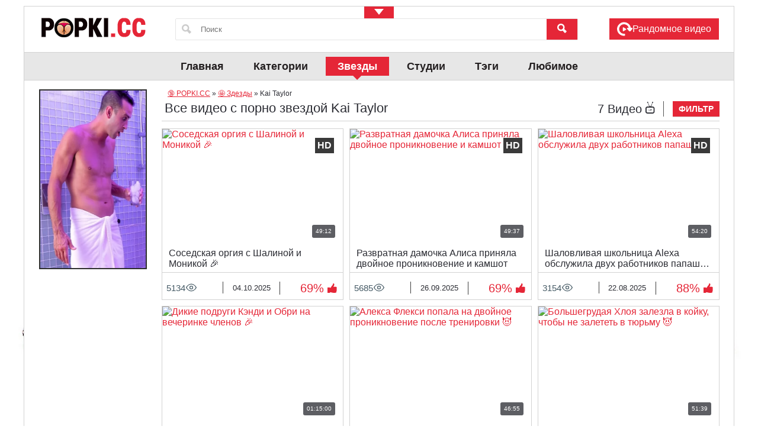

--- FILE ---
content_type: text/html; charset=utf-8
request_url: https://popki.cc/model/kai-taylor
body_size: 24303
content:
<!DOCTYPE html>
<html lang="ru">
<head>
	<meta charset="UTF-8"/>
	<meta name="mobile-web-app-capable" content="yes"/>
	<meta name="viewport" content="initial-scale=1,user-scalable=no,maximum-scale=1"/>
	
	<style type="text/css">
		*{-webkit-box-sizing:border-box;-moz-box-sizing:border-box;box-sizing:border-box}:after,:before{-webkit-box-sizing:border-box;-moz-box-sizing:border-box;box-sizing:border-box}html{font-family:sans-serif;font-display:swap;-ms-text-size-adjust:100%;-webkit-text-size-adjust:100%}body{margin:0}#page img{-moz-border-radius:3px;-webkit-border-radius:3px;-khtml-border-radius:3px;border-radius:3px}article,aside,details,figcaption,figure,footer,header,hgroup,main,nav,section,summary{display:block}audio,canvas,progress,video{display:inline-block;vertical-align:baseline}audio:not([controls]){display:none;height:0}a{background:0 0}a:active,a:hover{outline:0}b,strong{font-weight:700}h1{font-size:2em;margin:.67em 0}img{border:0}svg:not(:root){overflow:hidden}button,input,optgroup,select,textarea{color:inherit;font:inherit;margin:0}button{overflow:visible}button,select{text-transform:none}button,html input[type=button],input[type=reset],input[type=submit]{-webkit-appearance:button;cursor:pointer}button[disabled],html input[disabled]{cursor:default}button::-moz-focus-inner,input::-moz-focus-inner{border:0;padding:0}input{line-height:normal}input[type=checkbox],input[type=radio]{box-sizing:border-box;padding:0}input[type=number]::-webkit-inner-spin-button,input[type=number]::-webkit-outer-spin-button{height:auto}input[type=search]{-webkit-appearance:textfield;-moz-box-sizing:content-box;-webkit-box-sizing:content-box;box-sizing:content-box}input[type=search]::-webkit-search-cancel-button,input[type=search]::-webkit-search-decoration{-webkit-appearance:none}textarea{overflow:auto}table{border-collapse:collapse;border-spacing:0}td,th{padding:0}.clearfix:after,.clearfix:before{content:" ";display:table;background:0 0}.clearfix:after{clear:both}.pull-right{float:right!important}.pull-left{float:left!important}.hide{display:none!important}.show{display:block!important}.text-hide{font:0/0 a;color:transparent;text-shadow:none;background-color:transparent;border:0}.hidden{display:none!important;visibility:hidden!important}.affix{position:fixed;-webkit-transform:translate3d(0,0,0);transform:translate3d(0,0,0)}a.reset{vertical-align:top;display:block;margin:4px 0 0 6px}a.reset:hover{color:inherit}#bp-browse-button,button,input[type=submit]{font-family:Arial;font-display:swap;color:#fff;padding:10px 20px 10px 20px;text-decoration:none;font-weight:700}iframe#preview_code{width:100%;min-height:360px;border:none;overflow-x:auto;overflow-y:hidden;resize:both;background:#000;text-align:center}.inline{display:inline-block}.inline+.inline{margin-left:15px}.visible-inline-mobile,.visible-mobile{display:none!important}.mobiletop{margin-top:5px}.mobilebottom,.mobiletop{display:none;text-align:center;padding:10px 0}@media (max-width:767px){.visible-mobile{display:block!important}.hidden-mobile,.p-txt{display:none!important}}.collapse{display:none}.collapse.in{display:block}.clearfix:after,.clearfix:before{content:" ";display:table;background:0 0}.clearfix:after{clear:both}button#download-btn{background:0 0!important}button#download-btn{margin-top:-26px}.pull-right{float:right!important}.pull-left{float:left!important}.hide{display:none!important}.show{display:block!important}.text-hide{font:0/0 a;color:transparent;text-shadow:none;background-color:transparent;border:0}.hidden{display:none!important;visibility:hidden!important}.affix{position:fixed;-webkit-transform:translate3d(0,0,0);transform:translate3d(0,0,0)}@font-face{font-family:icons;src:url(/templates/easytube_upd/awpt/css/fonts/icons/icons.eot?1m8iow);src:url(/templates/easytube_upd/awpt/css/fonts/icons/icons.eot?#iefix1m8iow) format("embedded-opentype"),url(/templates/easytube_upd/awpt/css/fonts/icons/icons.woff?1m8iow) format("woff"),url(/templates/easytube_upd/awpt/css/fonts/icons/icons.ttf?1m8iow) format("truetype"),url(/templates/easytube_upd/awpt/css/fonts/icons/icons.svg?1m8iow#icons) format("svg");font-weight:400;font-display:swap;font-style:normal}[class*=" ico-"],[class^=ico-]{font-family:icons;font-display:swap;speak:none;font-style:normal;font-weight:400;font-variant:normal;text-transform:none;line-height:1;-webkit-font-smoothing:antialiased;-moz-osx-font-smoothing:grayscale}.ico-search-btn:before{content:"\e644"}.ico-menu:before{content:"\e642"}.ico-star:before{content:"\e63a"}.ico-hint:before{content:"\e639"}.ico-play:before{content:"\e62a"}.ico-search:before{content:"\e628"}.ico-playlist-btn:before{content:"\e631"}.ico-camera-video:before{content:"\e606"}.ico-download-btn:before{content:"\e60a"}.ico-embed-btn:before{content:"\e60b"}.ico-thumbs-down-btn:before{content:"\e623"}.ico-thumbs-up:before{content:"\e624"}.ico-thumbs-up-btn:before{content:"\e625"}.ico-tv:before{content:"\e627"}img#output{display:block;max-width:320px;height:auto;margin-top:8px}#video_preview{display:none}#loading{display:none;text-align:center;margin:0 auto}.clearfix:after,.clearfix:before{content:" ";display:table;background:0 0}.clearfix:after{clear:both}.pull-right{float:right!important}.pull-left{float:left!important}.hide{display:none!important}.show{display:block!important}.text-hide{font:0/0 a;color:transparent;text-shadow:none;background-color:transparent;border:0}.hidden{display:none!important;visibility:hidden!important}.affix{position:fixed;-webkit-transform:translate3d(0,0,0);transform:translate3d(0,0,0)}ul{margin:0;padding:0;list-style:none}.list-view:after,.list-view:before{content:" ";display:table;background:0 0}button:active,button:focus,input:active,input:focus{outline:0}button,input{margin:0;padding:0;border:0 none}img{border:0 none}.pull-left{float:left}.pull-right{float:right}.hidden-content,.hidden-text{display:none}.has-hidden-text{position:relative}.has-hidden-text.text-visible .hidden-text{display:inline}.align-center{text-align:center!important}.align-center *{margin-left:auto;margin-right:auto}.hint-wrapper{display:inline-block;position:relative}.hint{display:none;position:absolute;left:-23px;bottom:35px;padding:15px 30px 15px 15px}.hint-visible .hint{display:block}.hint:before{content:'';display:block;position:absolute;bottom:-6px;left:35px;border-left:6px solid transparent;border-right:6px solid transparent}.hint a{font-weight:500}.hint p{margin:0;font-size:13px;line-height:18px}#loader{position:fixed;z-index:1001;top:0;left:0;bottom:0;width:100%;height:100%;background:url(images/loader.gif) center no-repeat rgba(0,0,0,.5)}body{font-family:Roboto,sans-serif;font-display:swap}.pd-container{width:1200px;margin:0 auto}#pd-page{margin-top:10px;margin-bottom:10px}#pd-page.affixed{padding-top:60px}#header-affix{-webkit-transition:"padding .3s, box-shadow .5s";-o-transition:"padding .3s, box-shadow .5s";transition:"padding .3s, box-shadow .5s"}.header-top .frm-search{-webkit-transition:"top .3s";-o-transition:"top .3s";transition:"top .3s"}header .header-top{padding:20px 25px 20px 25px}.pd-header-container{position:relative;width:100%;max-width:1200px;margin:0 auto}.logo{display:block;float:left;margin-top:-5px}.logo img{display:block;border:0 none}.frm-search{position:relative;float:left;margin-left:25px;padding-left:34px}.frm-search input[type=text]{width:592px;height:35px;float:left}.frm-search input[type=text]:active,.frm-search input[type=text]:focus{outline:0}.frm-search .ico-search.ico-search-left{display:block;position:absolute;left:10px;top:9px}.search-for{float:left;height:35px}.widgets-container{float:right}.widget{display:block;text-decoration:none;background:0 0}.widget .ico{display:block;font-size:37px}.widget .counter{display:block;position:absolute;top:-10px;left:-10px;font-size:13px;line-height:24px;text-align:center;width:24px;height:24px;border-radius:24px}.dropdown-container{position:relative}.dropdown-toggle{border:0 none;position:relative;padding:0 25px 0 10px}.search-for .dropdown-toggle{height:35px;min-width:54px}.dropdown-toggle:after{content:'';display:block;position:absolute;top:50%;margin-top:-2px;right:5px;border-left:6px solid transparent;border-right:6px solid transparent}div.flyout-menu-content{position:absolute;padding-top:8px;left:0;display:none;z-index:9}header div.flyout-menu-content{z-index:10}.flyout-menu-right div.flyout-menu-content{left:auto;right:0}ul.flyout-menu-items li a .fa{color:#fff!important}.flyout-menu-items{padding:12px 0;-webkit-border-radius:5px;-moz-border-radius:5px;-ms-border-radius:5px;border-radius:5px;position:relative}.language-widget .flyout-menu-items,.search-for .flyout-menu-items,.sorter .flyout-menu-items{padding:12px 0}.flyout-menu-items:before{display:block;content:'';position:absolute;border-left:5px solid transparent;border-right:5px solid transparent;top:-5px;left:35px}.flyout-menu-right .flyout-menu-items:before{left:auto;right:35px}.flyout-menu-items li a,.flyout-menu-items li button{display:block;position:relative;border:0 none;text-decoration:none;font-size:14px;font-weight:300;line-height:18px;margin:0;padding:4px 12px;white-space:nowrap}.flyout-menu-items li a.has-counter,.flyout-menu-items li button.has-counter{padding-right:40px}.flyout-menu-items li a .ico,.flyout-menu-items li button .ico{font-size:16px;position:absolute;left:20px;top:50%;margin-top:-9px;margin-bottom:0}.flyout-menu-items li a .counter,.flyout-menu-items li button .counter{display:block;position:absolute;top:0;right:0;width:40px;text-align:center;line-height:26px}.frm-search button[type=submit],.frm-search input[type=submit]{border:0 none;display:block;float:left;padding:0 15px;height:35px;min-width:52px;text-align:center}header nav{padding:7px 0}footer nav{padding:6px 0;position:relative}nav .logo{position:absolute;top:13px;right:25px;float:none}nav .logo img{height:26px}footer nav ul,header nav ul{font-size:0;text-align:center}footer nav ul{text-align:left;margin-left:20px}footer nav ul li,header nav ul li{display:inline-block;margin-right:10px}footer nav ul li:last-child,header nav ul li:last-child{margin-right:0}footer nav ul li a,header nav ul li a{display:block;position:relative;padding:7px 20px;font-weight:500;font-size:16px;line-height:16px;text-decoration:none}footer nav ul li a{padding:7px 15px;font-size:13px}div.copy{margin:15px 25px 0 0;float:right;position:relative;padding-left:90px;z-index:2}div.copy p{margin:0;font-size:12px;line-height:18px}.footer-links{padding:15px 25px}.main-content{padding:15px 0}.sidebar{width:232px;padding:0 25px}.video-page .sidebar{width:182px;padding:0}.main-section{width:942px}.page-title,.section-title{position:relative;margin-bottom:12px;padding-bottom:7px;border-bottom:1px solid transparent}.section-title.related-section{margin-bottom:6px}.page-title .sorter{float:left}.page-title p{margin:0;font-size:20px;line-height:26px}.section-title p{margin:0;font-size:15px;line-height:19px;font-weight:600}.page-title h1,.page-title p.title{margin:0;font-size:22px;line-height:26px;font-weight:500}.page-title div.info,.section-title div.info{float:right;position:relative;right:0;margin-top:-25px;z-index:3}.page-title .info p{float:left}.page-title.with-sorter .info p{padding-right:15px;margin-right:15px}.sorter .dropdown-toggle{font-size:14px;line-height:26px;height:26px;padding:0 10px}.sorter .dropdown-toggle:after{display:none}.pagination,.paginator{font-size:0;text-align:center;margin:30px 0}.pagination .page-numbers,.paginator .page{display:inline-block;width:34px;height:34px;line-height:34px;font-size:16px;margin-right:3px;cursor:pointer}.pagination .page.no-page,.pagination span.current,.paginator .page.disabled,.paginator .page.no-page{cursor:default}.pagination .page-numbers,.paginator .page{vertical-align:top}form input[type=email],form input[type=number],form input[type=password],form input[type=tel],form input[type=text],form textarea{display:block;width:100%;height:30px;padding:0 8px;border:0 none;font-size:13px}form textarea{height:auto;resize:none}.sidebar-title{position:relative;margin:15px 0 7px 0;padding-top:4px;padding-bottom:10px;font-size:15px;line-height:19px;font-weight:500;width:100%}.sidebar-title:first-child{margin-top:0;margin-bottom:12px}.nav-categories li,.widget li{position:relative;padding-left:0;float:none}.nav-categories a,.widget a{display:block;position:relative;font-size:12px;line-height:14px;font-weight:500;text-decoration:none;padding:2px 38px 2px 5px}.nav-categories a:hover,.widget a:hover{color:#fff!important}.nav-categories .selected a,.widget .selected a{padding-left:5px}.category-toggle{display:block;position:relative;width:100%;border:0 none;font-size:12px;line-height:20px;text-align:center;background:0 0!important;margin-top:10px;padding:0;font-weight:500}.category-toggle:after,.category-toggle:before{content:'';display:inline-block;border-left:4px solid transparent;border-right:4px solid transparent}.category-toggle:before{margin-right:8px}.category-toggle:after{margin-left:8px}.listing-container{position:relative;margin-left:-5px; margin-right:-5px;}.btn-pd{display:inline-block;padding:11px 10px;line-height:18px;font-size:14px;text-decoration:none}.btn-pd.btn-pd-sm{font-size:12px;line-height:16px;padding:4px 6px}.info .btn-pd.btn-pd-sm{font-size:14px;padding:4px 10px}.btn-toggle{position:relative;display:inline-block;width:30px;height:28px}.btn-toggle:before{content:'';position:absolute;border-left:8px solid transparent;border-right:8px solid transparent;top:50%;left:50%;margin-top:-6px;margin-left:-8px}.col{float:left}.main-col{width:780px}.side-col{width:390px;margin-left:18px}.section-title span.count,.section-title span.info{display:block;float:right;font-weight:400}.bubbles{text-align:center;font-size:0}.sidebar-block .description-about{margin:15px 0}.sidebar-block .btn-pd{display:block;text-align:center}.item-actions button{background:0 0!important}ul.filters{margin:0;padding:0;float:right;font-size:0}ul.filters>li.pull-right,ul.filters>li:last-child{margin-right:0}ul.filters>li>a{display:block;position:relative;font-size:14px;line-height:14px;padding:6px 15px;text-decoration:none}ul.filters>li>a span{display:block;max-width:100%;white-space:nowrap;overflow:hidden;text-overflow:ellipsis}.filters .dropdown-toggle{padding:0;width:28px;height:27px;border-radius:2px}.filters .dropdown-toggle:after{left:50%;right:auto;margin-left:-6px}.content-block,.sidebar-block{margin-bottom:20px;padding-bottom:10px}.taxonomy-item{float:left;width:25%;padding:0 4px;margin-bottom:8px}.taxonomy-item img{width:100%!important;height:auto!important;display:block;border:0 none}.taxonomy-item .outline{display:block;position:relative;overflow:hidden}.taxonomy-item .taxonomy-name,.taxonomy-item .taxonomy-videos{display:block;position:absolute}.taxonomy-item .taxonomy-name{left:0;bottom:10px;width:100%;padding:5px 70px 5px 15px;font-size:14px;line-height:18px}.taxonomy-item .taxonomy-videos{width:50px;height:50px;right:12px;bottom:9px;text-align:center;padding-top:8px}.taxonomy-item .taxonomy-videos .count{display:block!important;font-size:18px;line-height:18px}.taxonomy-item .taxonomy-videos .txt{display:block;font-size:10px;line-height:10px;padding-top:2px}.taxonomy-item .outline{background:#55565b}.taxonomy-item .taxonomy-name{color:#fff;background:rgba(0,0,0,.6)}.taxonomy-item .taxonomy-videos{color:#231f20;background:#fff;border-radius:50px;box-shadow:0 2px 3px rgba(0,0,0,.3)}.taxonomy-item .taxonomy-videos .count{font-weight:600}.performer-item{float:left;width:20%;padding:0 4px;margin-bottom:8px}.performer-item .outline{display:block;position:relative;overflow:hidden}.performer-item img{width:100%;height: 100%;display:block;border:0 none}.performer-item .performer-name,.performer-item .performer-videos{display:block;position:absolute}.performer-item .performer-name{left:0;bottom:10px;width:100%;padding:5px 70px 5px 15px;font-size:14px;line-height:18px}.performer-item .performer-videos{width:50px;height:50px;right:12px;bottom:9px;text-align:center;padding-top:8px}.performer-item .performer-videos .count{display:block;font-size:18px;line-height:18px}.performer-item .performer-videos .txt{display:block;font-size:10px;line-height:10px;padding-top:2px}@media (max-width:767px){.item-actions .like_buttons{display:block;margin-right:10px}}.visible-inline-mobile,.visible-mobile{display:none!important}@media (max-width:767px){.visible-mobile{display:block!important}.taxonomy-item{width:50%}.hidden-mobile{display:none!important}}@media (max-width:420px){.taxonomy-item{width:50%}}body{background:#ececec}#pd-page{border:1px solid #d2d2d2;background:#fff}.header-top{background:#fff}.frm-search{background:#fff;border:1px solid #e5e5e5;border-radius:2px}.frm-search input[type=text]{border:0 none;box-shadow:none}.frm-search button[type=submit],.frm-search input[type=submit]{color:#fff}.widget .ico{color:#2b2c33}.widget .counter{color:#fff;box-shadow:0 2px 4px rgba(0,0,0,.5)}.search-for .dropdown-toggle{background:#2b2c33;color:#fff}.dropdown-toggle:after{border-top:7px solid #fff}.flyout-menu-items{background:#111118;box-shadow:0 5px 24px rgba(0,0,0,.4)}.flyout-menu-items:before{border-bottom:5px solid #111118}.flyout-menu-items li a,.flyout-menu-items li button{color:#fff}.flyout-menu-items li a.active,.flyout-menu-items li a:hover,.flyout-menu-items li button:hover,.red_selected{color:#fff}.red_selected{background:red;cursor:pointer}.flyout-menu-items li a .ico,.flyout-menu-items li button .ico{color:#fff}.flyout-menu-items li a.active .ico,.flyout-menu-items li a:hover .ico,.flyout-menu-items li button.active .ico,.flyout-menu-items li button:hover .ico{color:#fff}footer nav,header nav{background:#e7e7e7;border-top:1px solid #d2d2d2;border-bottom:1px solid #d2d2d2}footer nav ul li a,header nav ul li a{color:#231f20;font-style:bold}footer nav ul li a.current-menu-item,footer nav ul li a:hover,header nav ul li a:hover,header nav ul li.current-menu-item,header nav ul li.current-menu-item a{color:#fff}.page-title,.section-title{border-color:#d2d2d2;color:#2b2c33}.page-title h1,.page-title p{color:#2b2c33}.page-title h1,.page-title p.title{font-weight:500;padding:0 5px}.page-title h1 a,.page-title p.title a{text-decoration:none}.page-title.with-sorter .info p{border-right:1px solid #535353}.sorter .dropdown-toggle{color:#fff;box-shadow:0 1px 0 #dedede}.pagination .page-numbers,.paginator .page{color:#fff;background:#2b2c33;text-shadow:0 2px 2px #212227;text-decoration:none}.pagination span.current,.paginator .page.disabled{color:#f5f5f5;text-shadow:none}form input[type=email],form input[type=number],form input[type=password],form input[type=tel],form input[type=text],form textarea{background:#fdfdfd;color:#303030}.sidebar-title{color:#2b2c33;border-bottom:1px solid #d2d2d2}.nav-categories li,.widget li{border-bottom:1px solid #d2d2d2}.nav-categories a,.widget a{color:#2b2c33}.widget{clear:both}.nav-categories a.selected,.nav-categories a:hover,.widget a:hover{color:#fff}.category-toggle{color:#2b2c33}.category-toggle.toggled:after,.category-toggle.toggled:before{border-top:0 none}.btn-toggle{border-radius:2px;box-shadow:1px 1px 0 #ad4f57}.btn-toggle:before{border-bottom:12px solid #fff}.btn-toggle.collapsed:before{border-bottom:0 none;border-top:12px solid #fff}.videoWrapper{background-color:#000!important;border:none!important;font-size:0}.videoWrapper #jwplayer,.videoWrapper embed,.videoWrapper iframe,.videoWrapper object{top:0;left:0;right:0;bottom:0;width:100%;height:580px}.item-actions .action-btn{background:0 0}.item-actions .action-btn span.ico{text-shadow:0 2px 1px rgba(0,0,0,.25)}.item-actions .action-btn span.txt{font-weight:400}.video-description .description-about{color:#2b2c33}.data-row:before{content:'';display:block;position:absolute;width:2px;height:2px;left:0;top:8px;background:#5d5e63}.data-row span.heading{color:#2b2c33}.performer-row{background:#4e515d}.performer-row .performer-name{color:#fff;text-decoration:none}.performer-row .performer-videos{background:#fff;-webkit-box-shadow:0 2px 3px #40434d;-moz-box-shadow:0 2px 3px #40434d;-o-box-shadow:0 2px 3px #40434d;box-shadow:0 2px 3px #40434d;-webkit-border-radius:50px;-moz-border-radius:50px;-ms-border-radius:50px;border-radius:50px}.performer-videos span,.performer-videos strong{color:#231f20}.performer-info .text-toggle,.text-toggle{color:#e72c3d;background:0 0;text-decoration:underline}ul.filters>li>a{background:#2b2c33;color:#fff;text-shadow:1px 2px 0 #25262c}ul.filters>li.active-tab,ul.filters>li.selected,ul.filters>li.selected a,ul.filters>li>a:hover{text-shadow:1px 2px 0 #c5212f;color:#fff!important}ul.filters>li.active-tab:after,ul.filters>li.selected:after{content:'';display:block;position:absolute;left:50%;margin-left:-8px;bottom:-6px;border-left:8px solid transparent;border-right:8px solid transparent}.filters .dropdown-toggle{background:#26272d}.content-block,.sidebar-block{border:1px solid #d2d2d2}.performer-item .outline{background:#55565b}.performer-item .performer-name{color:#fff;background:rgba(0,0,0,.6)}.performer-item .performer-videos{color:#231f20;background:#fff;border-radius:50px;box-shadow:0 2px 3px rgba(0,0,0,.3)}.performer-item .performer-videos .count{font-weight:600}form input[type=email],form input[type=number],form input[type=password],form input[type=tel],form input[type=text],form textarea{background:#fff;border:1px solid #d2d2d2}form input.error[type=email],form input.error[type=number],form input.error[type=password],form input.error[type=tel],form input.error[type=text],form textarea.error{color:#d92d3c}.btn-fullscreen{background:#fff;color:#3b3e49;border:0 none}@media (max-width:767px){#pd-page{border:0 none}}.visible-inline-mobile,.visible-mobile{display:none!important}@media (min-width:768px) and (max-width:1024px){#jwplayer,.videoWrapper embed,.videoWrapper iframe,.videoWrapper object{height:380px}}@media (max-width:767px){.visible-mobile{display:block!important}.hidden-mobile{display:none!important}}@media (max-width:480px){.videoWrapper embed,.videoWrapper iframe,.videoWrapper object{height:280px}}@media (max-width:420px){.videoWrapper embed,.videoWrapper iframe,.videoWrapper object{height:260px}}.mobile-header{display:none;position:fixed;top:0;left:0;width:100%;z-index:102;padding:8px 48px;height:54px}.mobile-header button{background:0 0!important}.btn-menu,.btn-search{display:block;position:absolute;height:38px;left:6px;top:8px;padding:0}.btn-search{left:auto;right:6px}.btn-menu .ico,.btn-search .ico{display:block;font-size:36px}.mobile-header .logo{display:block;font-size:0;height:38px;width:100%;margin:0;text-align:center}.mobile-header .logo img{display:inline;border:0 none;max-height:40px;max-width:100%;margin-top:-1px}body.menu{overflow-x:hidden}.menu .mobile-header{left:271px}.menu header{left:0}.menu #pd-page{overflow-x:hidden}#menu-overlay{display:none;position:fixed;top:0;left:0;bottom:0;width:100%;height:100%;z-index:101}.menu #menu-overlay{display:block}.mobile-footer{display:none;padding:15px}.mobile-footer p{text-align:center;margin:0 0 15px 0;font-size:12px;line-height:17px}.mobile-footer .logo{display:inline-block;float:none}.movie-stats{padding:10px 10px 5px 10px;font-size:0}.movie-stat{display:inline-block;width:33.33332%;margin:0;padding:2px 4px;font-size:13px;line-height:17px;white-space:nowrap;text-overflow:ellipsis;overflow:hidden;border-right:1px solid #2b2c33;color:#2b2c33;text-align:center}.movie-stat:first-child{text-align:left}.movie-stat:last-child{text-align:right;border-right:0 none;font-size:15px}.header-top.affix{position:fixed;top:0;left:0;width:100%;border-bottom:1px solid #d2d2d2;background:#fff;z-index:102;box-shadow:0 1px 22px #c3c3c3;padding:10px 25px}@media (max-width:1024px){.header-top.affix{background:0 0;padding:20px 5px;box-shadow:none;border-bottom:0 none}}@media (max-width:1217px){footer nav ul li a,header nav ul li a{font-size:14px;padding:7px 18px}}@media (min-width:768px){.side-col{margin-bottom:30px}}@media (max-width:767px){.page-title div.info,.section-title div.info{margin-top:0}#pd-page{margin-top:0!important}}@media (min-width:1025px){.header-top.affix .frm-search{position:absolute;top:0;left:280px;right:280px;margin-left:0}.header-top.affix .frm-search input[type=text]{width:100%;padding-right:60px}.header-top.affix .frm-search button[type=submit],.header-top.affix .frm-search input[type=submit]{position:absolute;top:0;right:0;z-index:2}#related-content .performer-item{width:16.632%}.affixed header{height:62px;position:fixed;top:0;left:0;width:100%;z-index:102;background:#fff}.affixed header .ticker,.affixed header nav{display:none}}@media (max-width:1024px){.header-top.affix{position:static;-webkit-transform:none;-moz-transform:none;-ms-transform:none;-o-transform:none;transform:none}}@media (max-width:1217px) and (min-width:768px){.pd-container{width:auto}.content-page,.video-page{margin:0 10px}.main-col{width:63%}.side-col{width:35%;margin-left:2%}.content-main-col,.video-page .content-main-col{width:72%;margin-left:2%}.header-top{position:relative}.header-top .frm-search{position:absolute;left:280px;right:280px;margin-left:0}.header-top .frm-search input[type=text]{width:100%;float:none;padding-right:60px}.frm-search input[type=submit],.header-top .frm-search button[type=submit]{position:absolute;right:0;top:0}.sidebar{width:20%;padding:0 15px}.video-page .sidebar{width:100%}.main-section{width:80%;padding-right:5px}.performer-item{width:20%}.page-title h1{width:650px}}@media (min-width:1025px){header nav ul li.current-menu-item a:after{top:100%;left:50%;border:solid transparent;content:" ";height:0;width:0;position:absolute;pointer-events:none;border-color:rgba(213,0,0,0);border-top-color:#d50000;border-width:7px;margin-left:-7px}}.widget{margin-bottom:12px}@media (max-width:1024px){#pd-page{margin:0;padding-top:60px}.pd-container{width:100%;margin:0}.sidebar{display:none}.main-content{padding:10px 5px}.main-content,.main-section{width:100%}.mobile-header{display:block}header{position:fixed;z-index:102;width:272px;top:0;left:-272px;bottom:0;height:100%;overflow-y:auto}.mobile-header .frm-search{display:none;position:absolute;top:54px;left:0;right:0;border:0 none;margin:0;padding:8px;border-radius:0;border-bottom:1px solid #d2d2d2;box-shadow:0 1px 22px #c3c3c3}.mobile-header .frm-search.active{display:block}.mobile-header .frm-search .ico-search.ico-search-left{top:21px;left:20px;z-index:2}.mobile-header .frm-search input[type=text]{width:100%;padding:0 60px 0 40px;height:44px}.mobile-header .frm-search button[type=submit],.mobile-header .frm-search input[type=submit]{height:44px;position:absolute;top:8px;right:8px;text-align:center}.mobile-header .search-for .dropdown-toggle{display:none}header .header-top{padding:20px 5px}.widgets-container{float:none;padding-right:60px;padding-left:5px;position:relative}.flyout-menu-right .flyout-menu-items:before{right:17px!important}header .flyout-menu-content,header .flyout-menu-right div.flyout-menu-content{width:271px;left:auto;right:-10px}header .frm-search,header .logo{display:none}header nav{padding-bottom:10px}header nav ul li{display:block;float:none;text-align:left;margin-right:0}header nav ul li a{font-size:17px;padding-left:8px}.content-main-col,.video-page .content-main-col{width:100%;margin:0}.performer-row{width:100%}.hint-wrapper{display:none}}@media (max-width:961px){footer nav{padding-right:150px}}@media (max-width:767px){.flyout-menu-right .flyout-menu-items:before{right:10px}.page-title .info .btn-pd,.page-title .info .btn-pd.btn-pd-sm{height:30px;line-height:30px;padding:0 10px;border-bottom:0 none;margin-right:5px}footer nav{text-align:center}footer nav ul{text-align:center;margin-left:0}nav .logo{display:none}.footer-links{display:none}.mobile-footer,.mobile-footer-links{display:block}.mobile-footer .logo img{max-width:135px}.page-title h1,.page-title p.title{white-space:nowrap;text-overflow:ellipsis;overflow:hidden;max-width:100%;font-size:18px;font-weight:600}.page-title h1.video-title,.page-title p.title{white-space:normal;overflow:visible;float:left}.page-title.with-sorter,.section-title.with-sorter{padding-right:50px;padding-bottom:10px}.page-title.with-sorter .info,.section-title.with-sorter .info{position:absolute;top:0;right:0}.sorter .dropdown-toggle{width:34px;height:30px;border-radius:3px;padding:0}.sorter .dropdown-toggle:before{content:'';display:block;position:absolute;top:50%;left:50%;margin-top:-6px;margin-left:-7px;border-left:7px solid transparent;border-right:7px solid transparent}.sorter .dropdown-toggle .txt{display:none}.col{float:none}.side-col{padding-top:10px}.content-main-col,.main-col,.side-col,.video-page .content-main-col{float:none;clear:both;width:100%;margin-left:0;margin-right:0}.videoWrapper{overflow:hidden}.video-page .item-actions{margin-top:0;padding-top:5px}.item-actions .action-btn span{display:block;float:none;font-size:13px}.video-description.with-lek{min-height:0;padding-right:0}.movie-data{padding:10px 5px;margin-top:5px}.movie-data .left-col,.movie-data .right-col{width:100%;margin-left:0}.movie-data .data-row{padding-left:0}.movie-data .data-row:before{display:none}.performer-row{position:relative;max-width:100%;width:100%}.performer-row .performer-thumb{width:12%}.performer-row .performer-name{width:35%;margin-top:0}.performer-row .performer-videos{margin-left:0}.performer-row .performer-rank{margin-left:0;float:none;position:absolute;top:8px;right:8px}.content-page,.video-page{margin:0}.sidebar-block .description-about{margin:5px 0 10px 0}ul.filters{float:none;margin-left:-5px;margin-right:-5px}ul.filters li{width:50%;margin:0;padding:0 5px}ul.filters>li>a{text-align:center}ul.filters>li>a span{display:block;white-space:nowrap;text-overflow:ellipsis;overflow:hidden}ul.filters>li.selected:after,ul.filters>li>.active-tab:after{left:0;margin-left:0;bottom:-12px;height:4px;width:100%}.performer-item{width:33.33332%;padding:0 5px}.performer-item .performer-name{bottom:0;font-size:12px;padding:5px}.info .btn-pd.btn-pd-sm{padding:4px;border-bottom:0 none}.info .btn-pd .ico{display:block}.visible-mobile .bubbles{text-align:left}.comment .body,.comment .reply .body{width:100%}article.comment{padding-left:50px}.comment .body{margin-left:0;margin-top:4px}div.copy{float:none;clear:both;padding-left:0;margin-left:25px;text-align:center}.paginator .page{display:none}.paginator .page.page-disabled,.paginator .page.page-mobile,.paginator .page.page-next,.paginator .page.page-prev{display:inline-block}footer nav{padding-right:0}}@media (max-width:640px){footer nav ul li{display:block;margin-right:0;float:none;margin-bottom:2px;text-align:left}}@media (max-width:479px){.after-post-lek,.mobilebottom,.mobiletop{display:block}.page-title h1,.page-title p.title{float:none}.page-title.with-sorter .info{position:static;width:100%;float:none}.page-title.with-sorter .info p{border-right:0 none;margin-right:0;float:none;padding-right:0}.page-title .sorter{position:absolute;top:0;right:0}}.visible-inline-mobile,.visible-mobile{display:none!important}.btn-menu,.btn-search{background:0 0}.menu header{left:0}#menu-overlay{-moz-opacity:0;opacity:0;background:rgba(0,0,0,.6);z-index:101;-webkit-transition:.2s all;-moz-transition:.2s all;-o-transition:.2s all;transition:.2s all}.menu #menu-overlay{-moz-opacity:1;opacity:1}.mobile-footer{background:#fff}.movie-stats{border-left:1px solid #d2d2d2;border-right:1px solid #d2d2d2}@media (max-width:1024px){.main-content{-webkit-transition:.2s all;-moz-transition:.2s all;-o-transition:.2s all;transition:.2s all}.mobile-header{-webkit-transition:.2s left;-moz-transition:.2s left;-o-transition:.2s left;transition:.2s left}header{border-right:1px solid #fff;-webkit-transition:.2s left;-moz-transition:.2s left;-o-transition:.2s left;transition:.2s left}.mobile-header .frm-search{background:#231f20}header .header-top{background:#000}.widget .ico{color:#fff}header nav{background:0 0;border-top:1px solid #666;border-bottom:1px solid #666}header nav ul li a{color:#ccc}footer nav ul li a.active,footer nav ul li a:hover,header nav ul li a.active,header nav ul li a:hover{text-shadow:1px 1px 0 rgba(146,20,31,.75)}}@media (max-width:767px){.sorter .dropdown-toggle:before{border-top:12px solid #fff}.videoWrapper{border:0 none}.video-page .item-actions{border:1px solid #d2d2d2;border-top:0 none}.movie-data{border:0 none}ul.filters li:first-child{border-right:1px solid #2b2c33}ul.filters li:last-child{border-left:1px solid #2b2c33}ul.filters>li>a{background:none transparent;color:#2b2c33;text-shadow:none;font-weight:500;border-bottom:0 none}ul.filters>li.active-tab,ul.filters>li.selected,ul.filters>li.selected a,ul.filters>li.selected a:hover,ul.filters>li:hover{background:none transparent;text-shadow:none}ul.filters>li.active-tab:after,ul.filters>li.selected:after{border:0 none}}.site-info .site-logo{background-position:1000px 1000px}span#back-to-top{position:fixed;bottom:40px;right:40px;z-index:9999;width:32px!important;height:32px!important;text-align:center;line-height:30px;background:#e9ebec;color:#444;cursor:pointer;border:0;border-radius:2px;text-decoration:none;transition:opacity .2s ease-out;opacity:0}span#back-to-top:hover{background:#d6d6d6}span#back-to-top.show{opacity:1}.performer-image-right{border:2px solid #2f2f2f;float:left}.performer-image-right img{width:100%!important}.performer-name-right{margin-top:-5px;background:#2f2f2f none repeat scroll 0 0;display:block;padding:8px 0;color:#fff;width:100%;text-align:center}.performer-name-right .model-list{float:left;margin:0 10px 0 0;overflow:hidden;background:#2f2f2f none repeat scroll 0 0;width:100%}.performer-row{display:block;margin-bottom:6px;padding:8px;text-align:left;border:1px solid transparent}.performer-row .performer-thumb{display:block;float:left;width:54px}.performer-row .performer-thumb img{display:block;height:67px;width:100%}.performer-row .performer-name{display:block;float:left;margin-top:6px;margin-left:10px;width:75px;overflow:hidden;font-size:16px;line-height:18px}.performer-row .performer-videos{display:block;float:left;margin-left:10px;padding-top:5px;width:50px;height:50px;text-align:center}.performer-videos span,.performer-videos strong{display:block;white-space:nowrap;text-overflow:ellipsis;overflow:hidden}.performer-videos strong{font-size:17px}.performer-videos span{font-size:10px}.performer-row .performer-rank{display:block;float:left;margin-left:10px;width:85px}.description p{margin:5px 0}.description h2{margin:5px 0;font-size:21px}.btn-event-toggle{position:absolute;display:none;top:0;left:50%;width:50px;height:20px;margin-left:-25px;border:0 none;padding:0;z-index:2}#bp-browse-button,.btn-event-toggle,button,input[type=submit]{background:#e52637!important;background-color:#e52637!important}.descr_terms{padding:0 10px}.btn-related{display:inline-block;text-align:center;padding:0 15px;width:100%;height:40px;line-height:38px;cursor:pointer;background-color:#1b1b1b;color:#fff;font-size:18px;border:1px solid #e3e3e3;border-radius:4px}.btn-related:hover{background-color:#9a1219}.page{text-align:center;font-size:18px;font-weight:700}.flag{top:10px;position:absolute;width:46px;background-repeat:no-repeat;left:15px}
	</style>
	
	<title>Kai Taylor: в порно анал на POPKI.CC</title>
	<meta name="description" content=" Ролики анал HD с участием Kai Taylor на POPKI.CC." />
		<meta name="robots" content="index,follow"/>
		<link rel='dns-prefetch' href='//code.jquery.com'/>
	<link rel='dns-prefetch' href='//s.w.org'/>
	
	<style type="text/css">
		img.wp-smiley,img.emoji {display: inline !important; border: none !important; box-shadow: none !important; height: 1em !important; width: 1em !important; margin: 0 .07em !important; vertical-align: -0.1em !important; background: none !important; padding: 0 !important;}
		.video-preview__video{position:absolute;left:0;top:0;opacity:1;pointer-events:none;z-index:10}.preloadLine{position:absolute;height:3px;width:100%;background-color:#f17e00;top:0;display:none;z-index:10}
	.touch-preview {animation: guide-nudge 2.2s linear infinite;background: url(/img/swipe.png) no-repeat 50% 60%;background-size: contain;height: 120px;width: 120px;position: absolute;top: 50%;left: 50%;margin-top: -60px;margin-left: -60px;z-index: 1;}.touch-preview{z-index:100; font-family: "icomoon" !important;speak: none;font-style: normal;font-weight: normal;font-variant: normal;text-transform: none;line-height: 40px;-webkit-font-smoothing: antialiased;-moz-osx-font-smoothing: grayscale;text-align: center;font-size: 19px;}@keyframes guide-nudge {0% {transform:translate(0,0) }25% {transform:translate(-25%,0) }75% {transform:translate(25%,0) }100% {transform:translate(0,0) }}
	</style>
	
	
	<style type="text/css">
	.video-item{display:inline-block;display:-moz-inline-stack;vertical-align:top;margin-bottom:10px;padding:0 5px}.video-item{height:290px;width:24.5%}.video-item .outline{height:290px;width:100%}.video-item-thumb img{width:100%!important;height:100%;object-fit:cover;position:relative;z-index:1}.video-item-thumb{display:block;position:relative;height:100%;padding:7px;overflow:hidden}.video-item-thumb{height:197px!important}.video-item .video-item-title,.video-item-thumb,.video-item-thumb .site-wrap,.video-item-thumb .wrapper,.video-item-thumb:before{transition:all .3s}.video-item-thumb .wrapper{overflow:hidden;width:100%;height:100%}.video-item .outline{border:1px solid transparent;overflow:hidden;display:block}.video-item-thumb span.duration{right:13px;bottom:13px;padding:6px;font-size:10px;line-height:10px;-webkit-border-radius:3px;-moz-border-radius:3px;-ms-border-radius:3px;border-radius:3px}.video-item .video-item-footer,.video-item-title h2{transition:all .3s;margin-bottom:4px}.video-item-thumb span.ico-play{opacity:0;width:38px;height:38px;right:18px;bottom:18px;-webkit-border-radius:38px;-moz-border-radius:38px;-ms-border-radius:38px;border-radius:38px;text-align:center;font-size:15px;line-height:38px}.video-item-title h2{font-size:15px;line-height:22px;height:22px;white-space:nowrap;text-overflow:ellipsis;overflow:hidden}.video-item-footer{padding:10px 5px}.video-item-footer .video-stats p{font-size:12px}.video-item-footer .video-stats p.stat-rating{font-size:18px}.video-item-footer .video-stats p.stat-rating .ico{font-size:15px}.video-item-thumb span.duration,.video-item-thumb span.ico{display:block;position:absolute;-webkit-transition:.3s opacity;transition:.3s opacity}.video-item-title{display:block;padding:0 7px;height:40px;text-decoration:none; overflow: hidden;}.video-item-title h2{font-size:15px;line-height:18px;font-weight:400;margin:0;max-width:100%;height:40px;white-space:normal;overflow:hidden}.video-item-footer{padding:15px 7px 10px 7px;border-top:1px solid transparent;height:48px;width:100%;margin-top:5px}.video-item-footer .video-stats .stat{float:left;width:33%;border-right:1px solid transparent}.video-item-footer .video-stats .stat:last-child{border-right:0 none}.video-item-footer .video-stats p{margin:0;font-size:13px;line-height:22px;height:22px;white-space:nowrap;text-overflow:ellipsis;overflow:hidden}.video-item-footer .video-stats p.stat-views{padding-right:8px;position:relative}.video-item-footer .video-stats p.stat-when{text-align:center}.video-item-footer .video-stats p.stat-rating{font-size:20px;text-align:right}.video-item-footer .video-stats p.stat-rating .ico{font-size:16px}.video-item-thumb span.duration,.video-item-thumb span.ico{background:rgba(25,26,34,.7);color:#fff;z-index:2}.video-item-thumb span.ico-play{text-shadow:1px 1px 5px rgba(0,0,0,.75)}.video-item-title{color:#2b2c33}.video-item. .video-item-footer{border-color:#d2d2d2;position:absolute;bottom:0;display:block}.video-item-footer .video-stats .stat{border-color:#3d3d3d}.video-item-thumb .site-wrap{position:absolute;top:0;left:0;width:100%;height:100%;font-size:0;text-align:center;vertical-align:middle;background-color:rgba(0,0,0,.3);-moz-opacity:0;opacity:0}.video-item-thumb .site-wrap:before{content:'';display:inline-block;height:100%;vertical-align:middle}.video-item-thumb .site-wrap .site-info{display:inline-block;vertical-align:middle;width:99%}.video-item-thumb .site-info .btn-play{display:block;position:relative;margin:0 auto;width:36px;height:36px;-webkit-border-radius:36px;-moz-border-radius:36px;-ms-border-radius:36px;border-radius:36px}.video-item-thumb .site-info .btn-play:before{content:'';display:block;position:absolute;top:50%;left:50%;margin-top:-7px;margin-left:-5px;border-left:10px solid #fff;border-top:7px solid transparent;border-bottom:7px solid transparent}.video-item-thumb .site-info .site-logo{display:block;margin-top:10px;width:100%;height:64px;background-repeat:no-repeat;background-color:transparent}.video-item-thumb:before{content:'';display:block;position:absolute;top:0;left:0;width:100%;height:100%;z-index:1}#relatedVideos .video-item{height:185px;width:49%}#relatedVideos .outline{height:190px}#relatedVideos .video-item-thumb{height:140px!important}@media (max-width:1024px){.video-item-thumb{height:300px!important}#relatedVideos .outline{height:180px}#relatedVideos a.video-item-title{padding-top:0!important}.video-item{height:380px;width:49.7%!important}.video-item .outline{height:380px}.video-item-footer{padding:4px 20px}@media (max-width:900px){#relatedVideos .video-item{height:180px!important}#relatedVideos .video-item-thumb{height:140px!important}.video-item-thumb{height:275px!important}#relatedVideos .outline{height:180px}.video-item,.video-item.featured{height:360px!important}.video-item .outline{height:360px}.page-title h1{width:450px}}@media (max-width:768px){.video-item-thumb{height:260px!important}.video-item,.video-item.featured{height:340px!important; width:49% !important;}.video-item .outline{height:340px}#relatedVideos .video-item,#relatedVideos .video-item .outline{height:100%!important}#relatedVideos .video-item-thumb{height:180px!important}#relatedVideos .outline{height:300px!important;min-height:140px!important}.description{font-size:13px}}@media (max-width:730px){.video-item-thumb{height:240px!important}.video-item,.video-item.featured{height:320px!important}.video-item .outline{height:320px}.description{font-size:13px}}@media (max-width:673px){.video-item-thumb{height:195px!important}.video-item,.video-item.featured{height:280px!important;width:49.333333%!important}.video-item .outline{height:280px}#relatedVideos .video-item{height:300px!important}#relatedVideos .video-item-thumb{height:260px!important}.description{font-size:13px}}@media (max-width:560px){.video-item-thumb{height:170px!important}.video-item,.video-item.featured{height:250px!important}.video-item .outline{height:250px}#relatedVideos .video-item{height:260px!important}#relatedVideos .video-item-thumb{height:215px!important}.description{font-size:13px}}@media (max-width:480px){.video-item-thumb,.video-item.featured .video-item-thumb{height:300px!important}.video-item,.video-item.featured{height:380px!important;width:100%!important}.video-item .outline{height:380px}#relatedVideos .video-item{height:350px!important}#relatedVideos .video-item-thumb{height:310px!important}.description{font-size:13px}}@media (max-width:380px){.video-item-thumb,.video-item.featured .video-item-thumb{height:232px!important}.video-item,.video-item.featured{height:310px!important;width:100%!important}#relatedVideos .video-item{height:315px!important}#relatedVideos .video-item-thumb{height:270px!important}.video-item .outline{height:310px}.description{font-size:13px}}@media (max-width:320px){.video-item-thumb,.video-item.featured .video-item-thumb{height:230px!important}.video-item,.video-item.featured{height:310px!important;width:100%!important}.video-item .outline{height:310px}#relatedVideos .video-item{height:290px!important}#relatedVideos .video-item-thumb{height:250px!important}}}
	.ms-container{background:transparent url(images/switch.png) no-repeat 50% 50%;width:370px}.ms-container:after{content:".";display:block;height:0;line-height:0;font-size:0;clear:both;min-height:0;visibility:hidden}.ms-container .ms-selectable,.ms-container .ms-selection{background:#fff;color:#555;float:left;width:45%}.ms-container .ms-selection{float:right}.ms-container .ms-list{-webkit-box-shadow:inset 0 1px 1px rgba(0,0,0,.075);-moz-box-shadow:inset 0 1px 1px rgba(0,0,0,.075);box-shadow:inset 0 1px 1px rgba(0,0,0,.075);-webkit-transition:border linear 0.2s,box-shadow linear 0.2s;-moz-transition:border linear 0.2s,box-shadow linear 0.2s;-ms-transition:border linear 0.2s,box-shadow linear 0.2s;-o-transition:border linear 0.2s,box-shadow linear 0.2s;transition:border linear 0.2s,box-shadow linear 0.2s;border:1px solid #ccc;-webkit-border-radius:3px;-moz-border-radius:3px;border-radius:3px;position:relative;height:200px;padding:0;overflow-y:auto}.ms-container .ms-list.ms-focus{border-color:rgba(82,168,236,.8);-webkit-box-shadow:inset 0 1px 1px rgba(0,0,0,.075),0 0 8px rgba(82,168,236,.6);-moz-box-shadow:inset 0 1px 1px rgba(0,0,0,.075),0 0 8px rgba(82,168,236,.6);box-shadow:inset 0 1px 1px rgba(0,0,0,.075),0 0 8px rgba(82,168,236,.6);outline:0;outline:thin dotted \9}.ms-container ul{margin:0;list-style-type:none;padding:0}.ms-container .ms-optgroup-container{width:100%}.ms-container .ms-optgroup-label{margin:0;padding:5px 0 0 5px;cursor:pointer;color:#999}.ms-container .ms-selectable li.ms-elem-selectable,.ms-container .ms-selection li.ms-elem-selection{border-bottom:1px #eee solid;padding:2px 10px;color:#555;font-size:14px}.ms-container .ms-selectable li.ms-hover,.ms-container .ms-selection li.ms-hover{cursor:pointer;color:#fff;text-decoration:none;background-color:#08c}.ms-container .ms-selectable li.disabled,.ms-container .ms-selection li.disabled{background-color:#eee;color:#aaa;cursor:text}
	@font-face{font-family:FontAwesome;src:url(/templates/easytube_upd/awpt/css/fonts/fontawesome-webfont.eot?v=4.7.0);src:url(/templates/easytube_upd/awpt/css/fonts/fontawesome-webfont.eot?#iefix&v=4.7.0) format('embedded-opentype'),url(/templates/easytube_upd/awpt/css/fonts/fontawesome-webfont.woff2?v=4.7.0) format('woff2'),url(/templates/easytube_upd/awpt/css/fonts/fontawesome-webfont.woff?v=4.7.0) format('woff'),url(/templates/easytube_upd/awpt/css/fonts/fontawesome-webfont.ttf?v=4.7.0) format('truetype'),url(/templates/easytube_upd/awpt/css/fonts/fontawesome-webfont.svg?v=4.7.0#fontawesomeregular) format('svg');font-weight:400;font-style:normal;font-display:swap}.fa{display:inline-block;font:normal normal normal 14px/1 FontAwesome;font-size:inherit;text-rendering:auto;-webkit-font-smoothing:antialiased;-moz-osx-font-smoothing:grayscale}.pull-right{float:right}.pull-left{float:left}@-webkit-keyframes fa-spin{0%{-webkit-transform:rotate(0);transform:rotate(0)}100%{-webkit-transform:rotate(359deg);transform:rotate(359deg)}}@keyframes fa-spin{0%{-webkit-transform:rotate(0);transform:rotate(0)}100%{-webkit-transform:rotate(359deg);transform:rotate(359deg)}}.fa-clock-o:before{content:"\f017"}.fa-tags:before{content:"\f02c"}.fa-arrow-up:before{content:"\f062"}.fa-eye:before{content:"\f06e"}.fa-folder-open:before{content:"\f07c"}.fa-thumbs-o-up:before{content:"\f087"}.fa-comments-o:before{content:"\f0e6"}.fa-thumbs-up:before{content:"\f164"}.fa-television:before,.fa-tv:before{content:"\f26c"}
	embed,img,object,video{vertical-align:bottom}video{width:100%!important;height:100%!important}embed,object,video{background:#000}.video-page{padding-left:3px}.video-page .sidebar{padding-right:10px}.description-block .title .ico,.ico.title-ico{display:block;position:absolute;top:1px;right:0}.content-main-col{width:575px}.item-actions{margin:20px 0;font-size:0;text-align:center}.item-actions .like_buttons{display:inline-block;margin-right:10px;position:relative;bottom:-2px}.action-btn.disabled{opacity:.5;cursor:default}.item-actions .action-btn{display:inline-block;margin-left:12px;padding:0 0 2px 1px}.item-actions .action-btn.disabled{opacity:.5;cursor:default}.item-actions .action-btn:first-child{margin-left:0}.item-actions #like-btn{margin-left:0}.item-actions .action-btn span{display:block;float:left}.item-actions .action-btn span.ico{margin-right:5px;font-size:34px;line-height:36px}.item-actions .action-btn span.txt{font-size:16px;line-height:36px}.description-about{font-size:14px;line-height:18px}.video-description .description-about{position:relative;width:400px;margin-left:10px;padding-right:40px}.video-description.with-lek .description-about{width:100%;margin-top:10px;margin-left:0;padding-right:0}.video-description.with-lek .btn-toggle{display:none}.video-description .btn-toggle{display:block;position:absolute;top:0;right:0}.movie-data{padding:15px 10px;margin-top:20px}.movie-data .left-col{width:305px;margin-right:5px}.movie-data .right-col{width:238px}.data-row{position:relative;font-size:14px;line-height:18px;margin:0;word-wrap:break-word;margin-bottom:10px}.data-row span.heading{display:inline-block;padding-right:5px}.data-row a{text-decoration:none}.data-row a:hover{text-decoration:underline}.movie-performers{margin-top:25px}#comments{width:100%;display:block;float:left}.comment-body p{margin:5px}#url{display:none}.it-com-line{margin-top:5px!important;margin-bottom:5px!important;overflow:hidden!important}.it-com-line input[type=text]{height:28px!important;padding-left:8px!important;margin-bottom:5px;border-radius:2px!important;display:inline-block}.comments-section #wp-submit,.textalign-right .fc-btn{float:right;margin:0}.comments-section #wp-submit,.fc-btn{color:#fff;padding:10px}textarea#add_comment_text{padding-top:5px}.btn-pd.btn-lucky{padding-left:28px!important;position:relative;margin-right:5px;margin-left:12px}.single-info p{border-right:1px solid #535353;padding-right:10px}.btn-pd.btn-lucky a:hover,.btn-pd.btn-lucky a:visited,a.btn-pd.btn-lucky{color:#fff!important}.btn-pd.btn-lucky .ico{display:block;position:absolute;left:5px;top:50%;margin-top:-8px;width:16px;height:16px;background:url(random.png) 0 0 no-repeat transparent;background-size:16px 16px}ul.filters.related{margin-left:-3px;margin-right:-3px;float:none}.v-overlay{z-index:101;position:absolute;top:50%;left:50%;margin-left:-150px;text-align:center;background:0 0;margin-top:6%}a.close_lek,a.close_lek:hover{color:#fff!important}ul.filters>li{display:inline-block;margin-right:5px;position:relative}ul.filters.related>li{width:50%;padding:0 3px;margin-right:0}
	</style>
	
	<script type="text/javascript" src="https://popki.cc/templates/easytube_upd/awpt/js/jquery.min.js"></script> 
		<link rel="canonical" href="https://popki.cc/model/kai-taylor">
	<link rel="shortcut icon" href="https://popki.cc/templates/easytube_upd/images/favicon.ico"/>   
	
	<style type="text/css">
		#event a {height: 615px !important;}
	</style>
	<style type="text/css" title="dynamic-css" class="options-output">
		a{color:#e52637;}a:hover{color:#F05312;}a:active{color:#e52637;}.performer-row,.movie-data,#topic-post-list li,.item-list-tabs ul li,#whats-new-form,.profile .profile-fields td,.settings .notification-settings th,.profile.public #item-body .profile h4,#content #message-threads td,.message-content,#pd-page,.video-item .outline,.video-item-footer,.sidebar-title,.page-title, .section-title, .page-title,.nav-categories li, .widget li,.ad-container .outline,#member-list .activity,.activity .activity-comments .acomment-meta,.activity .activity-header p,.item-list .item-meta .activity,#invite-list ul li,#pag-top.pagination,.activity ul.item-list li .activity-comments ul li,#whats-new-form,.activity .activity-comments .ac-form,input.s_input,textarea#add_comment_text,form input[type="text"], form input[type="password"], form input[type="tel"], form input[type="email"], form input[type="number"], form textarea, .mobile-header .frm-search input[type="text"]{border-top:1px solid #d2d2d2;border-bottom:1px solid #d2d2d2;border-left:1px solid #d2d2d2;border-right:1px solid #d2d2d2;}body{background-color:#fff;}header nav, footer nav{border-top:1px solid #d2d2d2;border-bottom:1px solid #d2d2d2;border-left:px solid #d2d2d2;border-right:px solid #d2d2d2;}header nav ul li a, footer nav ul li a{font-family:Arial, Helvetica, sans-serif;line-height:18px;font-weight:700;font-style:normal;color:#231f20;font-size:18px;}.frm-search{border-top:1px solid #e5e5e5;border-bottom:1px solid #e5e5e5;border-left:1px solid #e5e5e5;border-right:1px solid #e5e5e5;}
		.brcrmbs{font-size:12px;font-weight:500;padding-bottom:5px;}
		#sort{color:#fff!important;display:block;position:relative;border:0 none;text-decoration:none;font-size:14px;font-weight:300;line-height:18px;margin:0;padding:4px 12px;white-space:nowrap}#sort:hover{background:#e52637}
		.video-title {width: 780px}
		.rek p{text-align: center;font-size:14px;font-weight:bold}
	</style>
	<style type="text/css">
		#subnav ul li .selected a{color: #000 !important;}@media (min-width: 1219px) {#bigThumb .video-item-thumb img {width: 290px !important;height: auto !important;display: block;border: 0 none;}}.flyout-menu-items li a:hover,.post-tape a:hover,.post-tape a.current,.video-page input#wp-submit,#blog-single #wp-submit,.flyout-menu-items li a.active,.flyout-menu-items li button:hover,.flyout-menu-items li a.active,header nav ul li a:hover,footer nav ul li a:hover,footer nav ul li a.current-menu-item, header nav ul li.current-menu-item, header nav ul li.current-menu-item a,footer nav ul li.current-menu-item a,.errorMessage:before,.close-hint,.frm-search button[type="submit"],.frm-search input[type="submit"],.widget .counter,.pd-tooltip,.sorter .dropdown-toggle,.paginator .page.disabled,.pagination span.current,.letter-search .letter a.letter_active,.form-errors li:before,.nav-categories a.category-filter:hover,.nav-categories a.category-filter.selected,.tag:hover span,.tag.tag-selected span,.frm-search-tag button[type="submit"],.fc-btn, .comments-section #wp-submit,.letter-search .letter:hover a,.letter-search .letter.selected a,.btn-pd-primary,.btn-toggle,.select2-container .select2-choice .select2-arrow,.select2-results .select2-highlighted,.select2-search-choice-close,.select2-container-multi .select2-search-choice-close,.bubble,ul.filters>li>a:hover,ul.filters>li.selected,ul.filters>li.active-tab,ul.filters>li.selected a,.playlist-buttons a,input#scf_contact,.item-list-tabs li.selected a span,.activity-meta .acomment-reply span,.widget .item-options a:hover,.widget .item-options a.selected {background: #e52637;}.close_lek, .nav-categories a:hover, input#bp-login-widget-submit, .nav-categories a.selected, .widget a:hover,.video-item-thumb .site-info .btn-play,v.item-list-tabs ul li.current a/*div.item-list-tabs ul li.selected a*/{background-color: #e52637;}.dropdown-toggle, ul.flyout-menu-items li a {color: #fff !important;}.help-block em,ul.notification-menu li a span.em,.errorMessage,p.page-text a,.hint a,.footer-links ul li.list-ico .ico,.footer-links ul li a:hover,.page-title p.title a,.page-title h1 a,.menu-title .name,.user-policy a,.form-errors li,.nav-categories a.category-filter.filter-remove, .widget a.category-filter.filter-remove,.video-item-footer .video-stats p.stat-rating,.video-sponsor p,.video-sponsor a,.item-actions .action-btn.selected span.ico,.all-link .ico,.description-about a,.movie-data .data-row,.data-row a,.header-ico .ico-pd-face,.stat-row spa,.popover .header .ico,.playlist-item .item-footer .playlist-rating,.performer-bio .bio a,.pd-badge,.contact-info a,.register-info a,.form-info a,.movie-stat:last-child,header .user-title .name,.menu .btn-menu .ico,.btn-search.active .ico,.categories-list li a span.ico {color: #e52637 !important;}#blog li a:hover {color: #e52637 !important;}.btn-pd.btn-lucky {border-color: #e52637 !important;}.footer-links a:hover, .like_buttons a.active{color: #e52637 !important;}.pd-tooltip:before {border-bottom: 5px solid #e52637;}.btn-event-toggle, button, input[type="submit"], #bp-browse-button {background: #e52637 !important;background-color: #e52637 !important;}.category-toggle:before,.category-toggle:after {border-top: 6px solid #e52637;}.category-toggle.toggled:before,.category-toggle.toggled:after {border-bottom: 6px solid #e52637;}.tag:hover span:before,.tag.tag-selected span:before {border-right: 8px solid #e52637;}ul.filters>li.selected:after,ul.filters>li.active-tab:after {border-top: 6px solid #e52637;}header nav, footer nav {background: #e7e7e7;}.frm-search, .frm-search input[type="text"], textarea#whats-new,.ac-input,input.s_input,textarea#add_comment_text,form input[type="text"], form input[type="password"], form input[type="tel"], form input[type="email"], form input[type="number"], form textarea {background: #ffffff !important;}.frm-search, .frm-search input[type="text"],input.s_input,textarea#add_comment_text,input[type="text"], form input[type="password"], form input[type="tel"], form input[type="email"], form input[type="number"], form textarea {color: #cccccc !important;}body,.sidebar-title, .section-title, .page-title, .nav-categories li, .widget li,h1, h2, h3, h4, h5, h6,.nav-categories a, .widget a, .category-toggle, .video-stats,.copy, footer-links,.data-row,.video-description .description-about,.page-title div.info p, .section-title div.info p,.page-title div.info span, .section-title div.info span,.data-row span.heading, .loginadmin,#comments, #comments a, .footer-links a, a.video-item-title, #blog li a, .mobile-footer-links a,.widget-container span,.user-tools a,#content, .activity-header p, .acomment-content p, .activity-inner p,.activity, .activity p,.btn-menu, .btn-search, #subnav ul li a, #item-header-content h2,.item-actions .action-btn span, .bp-login-widget-user-links a:hover{color: #2b2c33 !important;}.language-widget .dropdown-toggle::after, .user-widget .dropdown-toggle::after,.message p {border-top: 7px solid #2b2c33;}#pd-page,#header-affix,.mobile-header, .mobile-footer,#whats-new-form,.ac-form,.activity-meta{background: #ffffff !important;}.video-item-footer,ul.item-list li,.activity ul.item-list li .activity-comments ul li {border-bottom-width: 0 !important; border-left-width: 0 !important; border-right-width: 0 !important;}.sidebar-title, .section-title, .page-title,.nav-categories li, .widget li,.message-content,#content #message-threads td,.profile.public #item-body .profile h4,.profile .profile-fields td,.settings .notification-settings th,#topic-post-list li,#member-list .activity,.activity .activity-comments .acomment-meta,.activity .activity-header p,.item-list .item-meta .activity,#invite-list ul li,#pag-top.pagination {border-top-width: 0 !important; border-left-width: 0 !important; border-right-width: 0 !important;}@media (max-width: 1024px) {header {background: #e7e7e7;}.language-widget .flyout-menu-items li a:before {border-left: 6px solid #e52637;}}/*body {background-color: Array !important;}*/header nav ul li.current-menu-item a:after {border-top-color: #e52637;}header nav ul li.current-menu-item a, footer nav ul li.current-menu-item a,header nav ul li a:hover, footer nav ul li a:hover {color: #fff !important;}
	</style>
	<style>
		#event {position: relative;background-position: center 0;background-repeat: no-repeat;overflow: hidden;}#event a {display: none;position: absolute;width: 100%;height: 315px;font-size: 0;text-align: center;z-index: 0;}#event a img {border: 0 none; position: absolute; width: 1366px;height: auto;left: 50%; margin-left: -683px;bottom: 0;}#event img {} header .header-top.affix {padding: 20px 25px 20px 25px;}.header-top.affix .frm-search {top: 2px;}.
		{position: absolute;display: none;top: 0;left: 50%;width: 50px;height: 20px;margin-left: -25px;border: 0 none;padding: 0;z-index: 2;}.btn-event-toggle:before {content: "";display: block;position: absolute;top: 4px;left: 50%;margin-left: -8px;border-top: 10px solid #fff;border-left: 8px solid transparent;border-right: 8px solid transparent;}.event-on .btn-event-toggle:before {border-top: 0 none;border-bottom: 10px solid #fff;}#pd-page {position: relative;margin-top: 10px;}#pd-page.event-on {margin-top: 315px;} @media (min-width: 768px) {#event:before {content: "";position: absolute;width: 1794px;left: 50%;margin-left: -896px;top: 0;bottom: 0;z-index: 0;}#event {display: block;position: fixed;top: 0;width: 100%;bottom: 0;left: 0;height: 100%;}#event a {display: block;}.btn-event-toggle {display: block;}}@media (max-width: 768px) {.main-content {margin-top: 55px !important;}}@media (max-width: 479px) {.main-content {margin-top: 30px !important;}}@media (max-width: 1200px) {.header-top.affix {left: 0;margin-left: 0;}.header-top .frm-search {top: 5px;}#event a {vertical-align: bottom;}#event a:before {content: "";display: inline-block;height: 100%;vertical-align: bottom;}#event a img {display: inline-block;position: absolute;margin-left: 0;width: auto;max-width: 84%;top: 31px;left: 62px;}@media (max-width: 1024px) {} @media (max-width: 767px) {#pd-page.event-on {margin-top: 53px;}}@media (max-width: 1024px) {header .header-top.affix {background: transparent;padding: 20px 5px;}#pd-page {padding-top: 0 !important;}#pd-page {margin-top: 53px;}}
	</style>
	

	<meta property="og:type" content="website"/>
	<meta property="og:site_name" content="popki.cc"/>
	<meta property="og:image" content="https://popki.cc/templates/easytube_upd/images/logo.png"/> 
	<meta property="og:url" content="https://popki.cc/model/kai-taylor" />
	<meta property="og:title" content="Анал на popki.cc"/>

  <link rel="alternate" media="only screen and (max-width: 640px)" href="https://m.popki.me/model/kai-taylor" />

<script type="application/ld+json">
{
  "@context": "https://schema.org/",
  "@type": "WebSite",
  "name": "POPKI.CC: анальный секс, видео HD качества",
  "url": "https://popki.cc",
  "potentialAction": {
    "@type": "SearchAction",
    "target": "https://popki.cc/search/{search_term_string}",
    "query-input": "required name=search_term_string"
  }
}
</script>


<link rel="stylesheet" href="https://popki.cc/templates/easytube_upd/choices-css/choices.min.css" />

<style>

.video-item-thumb img{
position: absolute;
top: 0;
left: 0;
right: 0;
border: 0;
display: block;
width: 100%;
height: 100%;
}
.brcrmbs{
margin-left:10px;
}

.hd {
    background: #3a3a3a;
    position: absolute;
    top: 15px;
    right: 15px;
    color: #fff;
    font-weight: 700;
    z-index: 2;
    display: block;
    padding: 4px;
    font-size: 16px;
}
.rand-video {
    display: flex;
    justify-content: center;
    align-items: center;
    gap: 3px;
    text-decoration: none;
    background: #e52737;
    padding: 10px 12px;
    box-sizing: border-box;
    height: 35.6px;
    color: #fff;
    border: 1px solid #e52737;
    transition: all 0.4s;
}
.rand-video svg {
    width: 26px;
    height: 26px;
    fill: #fff;
    transition: all 0.4s;
}
.rand-video:hover {
    background: #dc5153;
    color: #fff !important;
}
/* .rand-video:hover svg {
    fill: #000;
} */
.rand-mobile {
    display: none;
    margin-top: 10px;
}
@media screen and (max-width: 1024px) {
    .rand-desctop {
        display: none;
    }
    #header-affix {
        display: none;
    }
    .rand-mobile {
        display: block;
    }
}

.models-wrapper {
    display: grid;
    grid-template-columns: repeat(5, 1fr);
    gap: 10px;
}
.models-wrapper .performer-item {
    float: none;
    width: 100%;
    margin: 0;
    padding: 0;
    position: relative;
}
.models-wrapper .performer-item img {
    transition: all 0.4s;
}
.models-wrapper .performer-item:hover img {
    transform: scale(1.05);
}
.models-wrapper .performer-item.flag {
    transform: scale(1) !important;
}
@media screen and (max-width: 945px) {
    .models-wrapper {
        grid-template-columns: repeat(4, 1fr);
    }
}
@media screen and (max-width: 580px) {
    .models-wrapper {
        grid-template-columns: repeat(2, 1fr);
    }
}
div.flyout-menu-content {
    z-index: 100 !important;
}

.info-videos-main {
    display: flex;
    justify-content: space-between;
    align-items: center;
}
.info-videos-main .sorter {
    float: none !important;
}
.video-filters {
    padding-left: 15px;
    margin-left: 15px;
    border-left: 1px solid #535353;
}
.video-filters-btn {
    font-size: 14px;
    height: 26px;
    padding: 0 10px;
    text-transform: uppercase;
}

.video-filters-list {
    position: absolute;
    top: 35px;
    right: 0px;
    display: none;
}

.video-filters-item span {
    color: #fff !important;
    display: block;
    position: relative;
    border: 0 none;
    text-decoration: none;
    font-size: 14px;
    font-weight: 300;
    line-height: 18px;
    margin: 0;
    padding: 4px 12px;
    white-space: nowrap;
}
.video-filters-item:hover span, .video-filters-item .link.active{
    background: #fa0105;
}
.info.info-videos-main .video-filters .video-filters-list .video-filters-item span {
    color: #fff !important;
}
.video-filters.active .video-filters-list {
    display: block;
}
.video-filters-mobile {
    position: relative;
    display: none;
}
.video-filters-btn-mobile {
    padding: 4px;
    border-radius: 4px;
    display: flex;
    justify-content: center;
    align-items: center;
}
.video-filters-btn-mobile svg {
    fill: #fff;
    width: 26px;
    height: 26px;
    margin-top: 2px;
}
.video-filters-list-mobile {
    position: absolute;
    top: 45px;
    right: 0;
    z-index: 100;
    display: none;
}
.video-filters-list-mobile.flyout-menu-items::before {
    left: auto;
    right: 15px;
}
.video-filters-mobile.active .video-filters-list-mobile {
    display: block;
}
@media screen and (max-width: 767px) {
    .video-filters {
        display: none;
    }
    .video-filters-mobile {
        display: block;
        position: absolute;
        right: 10px;
    }
    .description.desc-filter {
        display: flex;
        justify-content: space-between;
        align-items: flex-start;
        gap: 10px;
    }
}

.model-info .sorter {
    float: none;
}
.model-info {
    display: flex;
    justify-content: space-between;
    align-items: center;
}
.choices__item{
    display: flex;
    align-items: center;
}
.choices__item img{
    width: 16px;
     height: auto;
     margin-right: 4px;
}
.choices[data-type*=select-one] .choices__input{
    background-color: #fff;
}
.choices__list--dropdown .choices__item--selectable.is-highlighted::after, .choices__list[aria-expanded] .choices__item--selectable.is-highlighted::after{
    display: none;
}
.choices__list--multiple .choices__item{
    background-color: #da2d31;
    color: #000000;
    border-color: #da2d31;
}
.choices[data-type*=select-one]::after,.choices[data-type*=select-one].is-open::after{
    border-color: #acacac transparent transparent;
}
.choices__list--dropdown .choices__item--selectable, .choices__list[aria-expanded] .choices__item--selectable{
    padding: 10px !important;
}
.choices__inner{
    background-color: #e7e7e7;
     color: #000;
    border: 1px solid #484848;
}
.choices__input::placeholder{
    color: #bebebe;
}
.choices__input{
    background-color: #e7e7e7;
    color: #000;
}
 .custom-select-placeholder {
     position: absolute;
     left: 10px;
     top: 50%;
     transform: translateY(-50%);
     color: #aaa;
     cursor: pointer;
}
 .custom-select-placeholder.active {
     display: none;
}
.choices__list--dropdown, .choices__list[aria-expanded]{
    background-color: #e7e7e7;
    border: 1px solid #787878;
    color: #000;
}
.choices__placeholder{
    opacity: 0.8;
}
.choices__list--dropdown .choices__item--selectable.is-highlighted, .choices__list[aria-expanded] .choices__item--selectable.is-highlighted{
    background-color: #e7e7e7;
    color: #fff;
}
.choices.custom-select-selected[data-type*=select-one]::after, .choices.custom-select-selected[data-type*=select-one].is-open::after{
    border-color: #000000 transparent transparent;
}
.custom-select-selected .choices__inner {
    color: #fff;
     background-color: #da2d31;
     border-color: #000;
}
.choices__list--dropdown .choices__item--selectable.is-highlighted, .choices__list[aria-expanded] .choices__item--selectable.is-highlighted  {
    color: #3a3a3a;
}
.model-form {
    margin-bottom: 10px;
}
.model-filter-btn {
    padding: 6px 12px;
    border: 1px solid #d92d31;
    background-color: #d92d31;
    color: #bfbfbf;
    cursor: pointer;
    font-size: 14px;
    display: flex;
    align-items: center;
    transition: all 0.4s;
}
.model-info .sorter .model-filter-btn span {
    color: #fff !important;
}
.model-filter-btn:hover{
    background-color: #dc5153;
    color: #000;
}
.model-filter-btn:hover span {
    color: #000 !important;
}
.model-filter-btn svg{
    width: 24px;
    height: 24px;
    fill: #fff;
    margin-right: 8px;
    transform: rotate(90deg);
}
.model-filters-list {
    display: none;
    grid-template-columns: repeat(5, 1fr);
    gap: 5px;
}
.model-filters-list.show {
    display: grid !important;
}

@media screen and (max-width:768px) {
    .model-filter-btn span {
        display: none;
    }
}
@media screen and (max-width:820px) {
    .model-filters-list.show {
        display: flex !important;
        justify-content: space-between;
        gap: 10px;
        flex-wrap: wrap;
        /* grid-template-columns: repeat(3, 1fr); */
    }
    .model-filter {
        width: 48%;
    }
    .girls-filter {
        width: 100%;
    }
}
@media screen and (max-width:425px) {
    .model-filters-list.show {
        /* grid-template-columns: repeat(2, 1fr); */
    }
}
.bottom-menu {
    position: fixed;
    bottom: 0; 
    width: 100%;
    z-index: 1000;
    display: none;
}
.bottom-menu-container {
    display: grid;
    grid-template-columns: repeat(5, 1fr);
    background: #d92d31;
}
.bottom-menu-link {
    text-decoration: none;
    display: flex;
    flex-direction: column;
    justify-content: center;
    align-items: center;
    gap: 5px;
    padding: 10px 4px;
}
.bottom-menu-item {
    border: 1px solid #fff;
}
.bottom-menu-link span {
    font-size: 13px;
    color: #fff;
}
.bottom-menu-link svg {
    fill: #fff;
    width: 25px;
    height: 25px;
}

@media screen and (max-width:767px) {
    .bottom-menu {
        display: block;
    }
}
span#back-to-top {
    bottom: 80px;
}
.favorite-page {
    width: 100% !important;
}
.like_buttons {
    display: flex !important;
    justify-content: center;
    align-items: center;
    gap: 5px;
}
.add-to-fav-btn {
    display: flex !important;
    justify-content: space-between;
    align-items: center;
    gap: 3px;
} 
.add-to-fav-btn svg {
    width: 36px;
    height: 36px;
}
button#download-btn {
    margin-top: 0;
}
.action-btn span, .action-btn svg {
    transition: all 0.4s;
}
.action-btn svg {
    fill: #322723;
}

.action-btn:hover span {
    color: #d92d31 !important;
}
.action-btn:hover svg {
    fill: #d92d31 !important;
}
@media screen and (max-width: 345px) {
    .item-actions .action-btn span.txt {
        font-size: 14px;
    }
}
.search_container form #searchform .search-main {
    color: #000 !important;
}
.frm-search input[type="text"] {
    color: #000 !important;
}
@media screen and (max-width: 768px) {
    .model-filter-btn {
        width: 63px;
        justify-content: center;
        align-items: center;
    }
    .close-svg {
        margin-left: 5px;
    }
}
.page.page-mobile {
    transition: all 0.4s;
}
.page.page-mobile:hover {
    background: #e62537;
}
.models-wrapper .performer-name, .studios-wrapper .performer-name {
    white-space: nowrap;
    text-overflow: ellipsis;
    overflow: hidden;
}
.studios-wrapper .performer-item {
    float: none;
    width: 100%;
    padding: 0;
    margin: 0;
    border: 1px solid #e7e7e7;
}
.studios-wrapper {
    display: grid;
    grid-template-columns: repeat(5, 1fr);
    gap: 10px;
}
@media screen and (max-width: 768px) {
    .studios-wrapper {
        grid-template-columns: repeat(4, 1fr);
    }
}
@media screen and (max-width: 530px) {
    .studios-wrapper {
        grid-template-columns: repeat(2, 1fr);
    }
}
.studios-wrapper .performer-item img {
    transition: all 0.4s;
}
.studios-wrapper .performer-item:hover img {
    transform: scale(1.05);
}
.dropdown-toggle:hover, .video-filters-btn:hover, #search-button:hover, .btn-related:hover, .btn-event-toggle:hover,
#add_comment:hover, .btn-pd.btn-lucky:hover {
    background: #dc5153 !important;
}
.video-title-new {
    overflow: hidden;
    padding: 4px;
}
.video-title-new span {
    float: none;
    box-sizing: border-box;
    padding: 0;
    text-overflow: ellipsis;
    -webkit-line-clamp: 2;
    display: -webkit-box;
    -webkit-box-orient: vertical;
    text-overflow: ellipsis;
    max-height: 2.4em;
    text-align: left;
    line-height: 18px;
    overflow: hidden;
}
.video-title-new:hover span {
    color: #d92d31;
}
.taxonomy-item img {
    transition: all 0.4s;
}
.taxonomy-item:hover img {
    transform: scale(1.05);
}
.btn-pd.btn-lucky {
    padding-left: 8px !important;
}

@media screen and (max-width: 767px) {
    ul.filters>li.selected:after, ul.filters>li.active-tab:after {
        display: none;
    }
    .video-title-new span{
    line-height:16px;}
}
@media screen and (max-width: 768px) {
    .content-main-col, .main-col, .side-col, .video-page .content-main-col {
        float: none;
        clear: both;
        width: 100%;
        margin-left: 0;
        margin-right: 0;
    }
    .like_buttons {
        padding-bottom: 5px;
    }
}
#related .video-item .outline .video-item-footer {
    display: none;
}
.performer-name-right {
    margin: 0;
    padding: 0;
}
.frm-search {
    margin-left: 50px;
}


@media screen and (max-width: 767px) {
    .description p {
        margin: 5px 35px 5px 0;
    }
}

.sidebar-title {
    font-weight: 700;
    font-size: 18px;
    color: #e82639 !important;
}
.nav-categories a, .widget a {
    font-size: 14px;
    padding-bottom: 5px;
}
.fav-desc {
    margin-left: 8px;
}
.fav-title {
    padding-left: 8px !important;
}
#preview_tip {
    background: #e7e7e7;
    text-align: center;
    padding-bottom: 5px;
}

#search_result ul {
  position: absolute;
  background: #393939;
  max-width: inherit;
  width: 100%;
  z-index: 999 !important;
  border-bottom-left-radius: 4px;
  border-bottom-right-radius: 4px;
  display: block;
  list-style-type: disc;
  margin-block-start: 1em;
  margin-block-end: 1em;
  margin-inline-start: 0;
  margin-inline-end: 0;
  padding-inline-start: 0;
  box-shadow: 0px 0px 10px 0px rgba(0, 0, 0, 0.608);
}
#search_result ul li:not(:last-child) {
  border-bottom: 1px solid #e7e7e7;
}
#search_result ul li {
  list-style: none;
}
#search_result .searches:first-child::before,
#search_result .models:first-child::before,
#search_result .searches + .models::before {
  color: #000;
  display: block;
  text-align: center;
  width: 100%;
  background-color: #e7e7e7;
  margin: 5px 0 -5px;
  height: 25px;
  line-height: 25px;
  text-indent: 10px;
  text-transform: uppercase;
  font-size: 13px;
  letter-spacing: 1px;
  position: relative;
  top: -5px;
  left: 0;
  padding-right: 0;
}
#search_result .searches + .models::before {
  content: "Модели";
}
#search_result .searches:first-child::before {
  content: "Подборки";
}
#search_result .videos:first-child::before {
  content: "Видео";
}
.search-block_container {
  position: relative;
}
#search_result {
  width: 100%;
  position: absolute;
}
#search_result ul li a {
  display: block;
  padding: 5px 0 5px 10px;
  line-height: 1.2;
  color: #f1f1f1;
}
#search_result ul li a:hover {
  background-color: #e62736 !important;
  color: #fff !important;
}
#search_result > ul > li img {
  display: inline-block;
  width: auto;
  max-width: 47px;
  border-radius: 2px;
  margin-right: 10px;
  vertical-align: middle;
  height: 35px;
}
#search_result > ul > li span {
  display: inline-block;
  width: 75%;
  font-size: 14px;
  font-weight: 0;
  vertical-align: middle;
  word-break: break-all;
  color: #ededed;
}
#search_result .cats:first-child::before,
#search_result .models + .cats::before,
#search_result .models + .videos::before,
#search_result .studios + .videos + .cats::before,
#search_result .studios + .videos::before,
#search_result .studios::before,
#search_result .studios:first-child::before,
#search_result .videos:first-child::before,
.cats:first-child::before,
.models:first-child::before,
.studios + .cats::before,
.videos + .cats::before {
  color: #000;
  display: block;
  width: 100%;
  background-color: #e7e7e7;
  margin: 5px 0 -5px;
  height: 25px;
  line-height: 25px;
  text-indent: 10px;
  text-transform: uppercase;
  font-size: 14px;
  letter-spacing: 1px;
  position: relative;
  top: -5px;
  left: 0;
  padding-right: 0;
}
#search_result .models:first-child::before {
  content: "Модели";
}
#search_result .cats + .videos::before,
#search_result .models + .videos::before,
#search_result .studios + .videos::before,
#search_result .videos:first-child::before {
  content: "Видео";
}
#search_result .models + .studios::before,
#search_result .studios:first-child::before {
  content: "Студии";
}
#search_result .cats + .videos:first-child::before,
#search_result .cats:first-child::before,
#search_result .models + .cats::before,
#search_result .studios + .cats::before,
#search_result .videos + .cats.:first-child::before,
#search_result .videos + .cats::before {
  content: "Категории";
}
#search_result ul {
    top: 32px;
    left: -34px;
    margin: 0;
} 
#search_result ul a {
    background: #fff;
}
#search_result ul a span {
    color: #000;
}

@media screen and (max-width: 1217px) {
    #search_result ul {
        top: 0;
        left: -34px;
        margin: 0;
    } 
}
.contact-form {
    margin: 0 auto;
    max-width: 500px;
    background: #e7e7e7;
    padding: 12px;
}
.contact-form__wrapper {
    display: flex;
    justify-content: flex-start;
    align-items: flex-start;
    flex-direction: column;
    gap: 12px;
}
.contact-form__input, .contact-form__textarea {
    width: 100%;
}
.contact-form__input input, .contact-form__textarea textarea {
    margin-top: 10px;
    color: #000 !important;
    padding: 8px !important;
    outline: none;
}
.contact-form__input input:focus, .contact-form__textarea textarea:focus {
    border: 1px solid #000;
}
.contact-form__send {
    margin: 0 auto;
}

.contact-form__textarea textarea {
    display: block;
    width: 100%;
    height: 200px;
}
/* .choices__item.choices__item--choice.is-selected.choices__placeholder.choices__item--selectable.is-highlighted {
    display: none;
}
.choices__item.choices__item--choice.choices__placeholder.choices__item--selectable {
    display: none;
} */
.model-videos {
    display: grid;
    grid-template-columns: repeat(3, 1fr);
}
@media screen and (max-width: 1024px) {
    .model-videos {
        grid-template-columns: repeat(2, 1fr);
    }
}
@media screen and (max-width: 480px) {
    .model-videos {
        grid-template-columns: repeat(1, 1fr);
    }
}
.model-videos::before {
    display: none;
}
.model-videos .video-item {
    width: 100% !important;
}
.logo img {
    width: 180px;
    height: 40px;
}
nav .logo img {
    width: 150px;
}
.list-groupcats .item a:hover div {
    color: #dd2a38;
}
/* .video-item-footer .video-stats .stat-views {
    padding-right: 8px;
    position: relative;
}
.video-item-footer .video-stats span {
    margin: 0;
    font-size: 13px;
    line-height: 22px;
    height: 22px;
    white-space: nowrap;
    text-overflow: ellipsis;
    overflow: hidden;
} */
 .stat-views {
    display: flex;
    justify-content: flex-start;
    align-items: center;
    gap: 8px;
 }
 .stat-views span {
    font-size: 15px;
    color: #445964;
 }
 .stat-views img {
    width: 20px;
    height: auto;
 }
 @media screen and (max-width: 595px) {
    .stat-views span, .stat-rating {
        font-size: 16px !important;
     }
 }
@media screen and (max-width: 1024px) {
    #relatedVideos .video-item {
        width: 100% !important;
    }
}
</style>

</head>

<body>
	<div id="menu-overlay"></div>
	<div id="event">
		<a href="#">
		<picture >
			<source srcset="https://popki.cc/templates/easytube_upd/images/toggled2.webp" type="image/webp">
			<source srcset="https://popki.cc/templates/easytube_upd/images/toggled2.jpg" type="image/jpeg"> 
			<img src="https://popki.cc/templates/easytube_upd/images/toggled2.webp" alt="Сайт анал порно POPKI.CC"  width="1300" height="600"/>
		</picture>  
		</a>
	</div>
	<div id="pd-page" class="pd-container">
		<button class="btn-event-toggle"></button>
		<header>
			<div id=header-affix class="header-top clearfix">
				<div class="pd-header-container clearfix">
					<a href="https://popki.cc" class="logo" title="Логотип анал порно сайта Popki.cc" data-analytics-category="Header" data-analytics-label="Logo">
						<img src="https://popki.cc/templates/easytube_upd/images/logo.png" alt="Логотип анал порно сайта Popki.cc" title="Логотип анал порно сайта Popki.cc" cursor="pointer" width="180" height="40"/>
					</a>
					<div class="search_container">
					<form onSubmit="search_videos(this); return false;" class="frm-search">
						<span class="ico ico-search ico-search-left"></span> 
						<input class="search-main" type="text" name="search" id="search" placeholder="Поиск" value="">
						<button name="search" type="submit" id="search-button"><span class="ico ico-search"></span>
						</button>
						<div id="search_result"><ul></ul></div>
					</form>
					</div>
					
					<div class="widgets-container clearfix rand-desctop">
						<a href="/strastnyy-analynyy-ekstaz-s-erin-i-keyti-3189.html" class="rand-video" title="Рандомное видео" aria-label="Рандомное видео">
							<svg id="icon-random" viewBox="0 0 36 32">
								<path d="M12.637 0.438c9.527-2.042 18.054 4.189 19.599 12.819h2.826c1.062 0 1.702 1.411 1.015 2.41-0.049 0.047-0.049 0.108-0.109 0.108l-4.154 4.865c-1.123 1.258-2.873 1.306-3.997 0l-4.204-4.819c-0.048-0.047-0.048-0.108-0.108-0.108-0.688-0.937-0.109-2.409 0.954-2.409h2.717c-1.22-4.867-5.748-8.428-11.135-8.38-6.074 0.108-11.025 4.973-11.133 10.944-0.109 6.172 5.011 11.251 11.292 11.251h1.014c0.749 0 1.389 0.582 1.389 1.366v2.148c-0.003 0.754-0.615 1.364-1.37 1.364-0.007 0-0.013-0-0.020-0h-1.122c-10.010-0.153-17.945-9.258-15.651-19.572 1.174-5.391 6.716-10.836 12.198-11.99zM21.085 17.526l-5.885 3.651c-0.173 0.109-0.384 0.174-0.61 0.174-0.187 0-0.363-0.044-0.52-0.123l0.007 0.003c-0.339-0.16-0.571-0.497-0.579-0.888v-7.306c0-0.372 0.223-0.714 0.579-0.89 0.15-0.075 0.326-0.118 0.512-0.118 0.226 0 0.437 0.064 0.616 0.175l-0.005-0.003 5.885 3.652c0.287 0.173 0.478 0.482 0.483 0.836v0.001c-0.005 0.354-0.195 0.663-0.478 0.834l-0.004 0.003z"></path>
							</svg>
							<span>Рандомное видео</span>
						</a>					
					</div>
				</div>
			</div>
			<nav>
				<div class="menu-main-navigation-container">
					<ul id="menu-main-navigation" class="menu">
						<li id="menu-item-116" 						class="menu-item menu-item-type-post_type menu-item-object-page menu-item-116">
						<a href="https://popki.cc">Главная</a>
						</li>
						<li id="menu-item-117" 						class="menu-item menu-item-type-post_type menu-item-object-page menu-item-117"><a href="https://popki.cc/categories">Категории</a>
						</li>
						<li id="menu-item-118" class="menu-item menu-item-type-custom menu-item-object-custom current-menu-item current_page_item menu-item-home menu-item-118"						class="menu-item menu-item-type-post_type menu-item-object-page menu-item-118"><a href="https://popki.cc/pornstars">Звезды</a>
						</li>
						<li id="menu-item-145" 						class="menu-item menu-item-type-post_type menu-item-object-page menu-item-145"><a href="https://popki.cc/studios">Студии</a>
						</li>
						<li id="menu-item-145" 						class="menu-item menu-item-type-post_type menu-item-object-page menu-item-145"><a href="https://popki.cc/tags">Тэги</a>
						</li>
						<li id="menu-item-145" 						class="menu-item menu-item-type-post_type menu-item-object-page menu-item-145"><a href="https://popki.cc/favorite">Любимое</a>
						</li>
					</ul>
				</div>
			</nav>
			<div class="rand-mobile">
						<a href="/milfa-sobrala-nosilyschikov-so-vsego-otelya-chtoby-s-nimi-analynuyu-gruppovuhu-zamutity-2279.html" class="rand-video" title="Рандомное видео" aria-label="Рандомное видео">
							<svg id="icon-random" viewBox="0 0 36 32">
								<path d="M12.637 0.438c9.527-2.042 18.054 4.189 19.599 12.819h2.826c1.062 0 1.702 1.411 1.015 2.41-0.049 0.047-0.049 0.108-0.109 0.108l-4.154 4.865c-1.123 1.258-2.873 1.306-3.997 0l-4.204-4.819c-0.048-0.047-0.048-0.108-0.108-0.108-0.688-0.937-0.109-2.409 0.954-2.409h2.717c-1.22-4.867-5.748-8.428-11.135-8.38-6.074 0.108-11.025 4.973-11.133 10.944-0.109 6.172 5.011 11.251 11.292 11.251h1.014c0.749 0 1.389 0.582 1.389 1.366v2.148c-0.003 0.754-0.615 1.364-1.37 1.364-0.007 0-0.013-0-0.020-0h-1.122c-10.010-0.153-17.945-9.258-15.651-19.572 1.174-5.391 6.716-10.836 12.198-11.99zM21.085 17.526l-5.885 3.651c-0.173 0.109-0.384 0.174-0.61 0.174-0.187 0-0.363-0.044-0.52-0.123l0.007 0.003c-0.339-0.16-0.571-0.497-0.579-0.888v-7.306c0-0.372 0.223-0.714 0.579-0.89 0.15-0.075 0.326-0.118 0.512-0.118 0.226 0 0.437 0.064 0.616 0.175l-0.005-0.003 5.885 3.652c0.287 0.173 0.478 0.482 0.483 0.836v0.001c-0.005 0.354-0.195 0.663-0.478 0.834l-0.004 0.003z"></path>
							</svg>
							<span>Рандомное видео</span>
						</a>					
			</div>
			<div>
		</header>
		<div class="mobile-header">
			<button class="btn-menu"><span class="ico ico-menu"></span>
			</button>
			<button class="btn-search"><span class="ico ico-search-btn"></span>
			</button>
			<a href="https://popki.cc" class="logo" title="Логотип анал порно сайта Popki.cc" data-analytics-category="Header" data-analytics-label="Logo">
				<img src="https://popki.cc/templates/easytube_upd/images/logo.png" alt="Логотип анал порно сайта Popki.cc" title="Логотип анал порно сайта Popki.cc" cursor="pointer" width="180" height="40"/>
			</a>
			<form onSubmit="search_videos(this); return false;" class="frm-search">
				<input id="txt-search-for-mobile" type="hidden" value="video">
				<span class="ico ico-search ico-search-left"></span>
				<input type="text" name="search" placeholder="Поиск">
				<button name="search" type="submit" id="search-button"><span>Поиск</span>
				</button>
				<div id="search_result" class="mobile-result"><ul></ul></div>
			</form>
		</div>
		<div class="mobiletop"></div>
		
		
		<div class="main-content clearfix">
									<aside class="sidebar pull-left">
				<div class="performer-image-right">
										<picture>
							<source srcset="https://popki.cc/contents/models/kai-taylor.webp" type="image/webp">
							<source srcset="https://popki.cc/contents/models/kai-taylor.jpg" type="image/jpeg">
							<img loading="lazy" src="https://popki.cc/contents/models/kai-taylor.jpg" alt="Kai Taylor" title="Kai Taylor"  width="200" height="300"/>
					</picture>
											<span class="performer-name-right" style="width:100%;"><div class="model-list"></div></span>
				</div>
				<div class="clearfix" style="height: 5px;"></div>
			</aside>
			<div id="performertax">
				<section class="main-section video-listing pull-left">
					<div class="page-title with-sorter clearfix">
						<div class="brcrmbs">

              
        
	    <span itemscope itemtype="https://schema.org/BreadcrumbList"><span itemprop="itemListElement" itemscope="" itemtype="https://schema.org/ListItem"><meta itemprop="position" content="1"><a href="https://popki.cc/" itemprop="item"><span itemprop="name">🔞 POPKI.CC</span></a></span> » <span itemprop="itemListElement" itemscope="" itemtype="https://schema.org/ListItem"><meta itemprop="position" content="2"><a href="https://popki.cc/pornstars/" itemprop="item"><span itemprop="name">🤩 Здезды</span></a></span> » <span itemprop="itemListElement" itemscope="" itemtype="https://schema.org/ListItem"><meta itemprop="position" content="3"><span itemprop="name">Kai Taylor</span></span></span>
</div>

						<h1>Все видео с порно звездой Kai Taylor</h1>
						<div class="info">
							<p class="hidden-mobile">7 Видео <span class="ico ico-tv"></span>
							</p>
							<div class="sorter">
								<div class="dropdown-container">
									<ul class="flyout-menu flyout-menu-right">
										<li>
											<button class="dropdown-toggle" type="button" data-action="dropdown-toggle" data-target="#sorter-dropdown"><span class="txt" style="color: #fff !important;">ФИЛЬТР</span>
											</button>
											<div class="flyout-menu-content" id="sorter-dropdown">
												<ul class="flyout-menu-items">
													<li>
													<span id="sort" class="linkas sort_point red_selected" onClick="change_sort('date')" style="cursor:pointer"> <div class="fa fa-clock-o"></div> Дата</span>
													</li>
													<li>
													<span id="sort" class="linkas sort_point" onClick="change_sort('views')"  style="cursor:pointer"><div class="fa fa-eye"></div> Просмотры</span>
													</li>
													<li>
													<span id="sort" class="linkas sort_point" onClick="change_sort('rating')" style="cursor:pointer"><div class="fa fa-thumbs-o-up"></div> Лайки</span>
													</li>
													<li>
													<span id="sort" class="linkas sort_point" onClick="change_sort('comments')" style="cursor:pointer"><div class="fa fa-comments-o"></div> Комменты</span>
													</li>
												</ul>
											</div>
										</li>
									</ul>
								</div>
							</div>
						</div>
					</div>
					<div class="listing-container model-videos clearfix">
								
									<article class="video-item">
							<div class="outline">
								<a class="video-item-thumb" href="/sosedskaya-orgiya-s-shalinoy-i-monikoy-4543.html" vid="4543" title="Соседская оргия с Шалиной и Моникой 🎉">
									<div class="wrapper">
									    <span class="hd">HD</span>											<div class="preloadLine"></div>
	<span class="vid"></span>

   <picture>
      <source srcset="https://popki.cc/new-thumbs/videos/45/4543/sosedskaya-orgiya-s-shalinoy-i-monikoy_main.webp" type="image/webp">
      <source srcset="https://popki.cc/new-thumbs/videos/45/4543/sosedskaya-orgiya-s-shalinoy-i-monikoy_main.jpg" type="image/jpeg"> 
      <img width="720" height="404" class="thumb_cl"  src="https://popki.cc/new-thumbs/videos/45/4543/sosedskaya-orgiya-s-shalinoy-i-monikoy_main.jpg" data-preview-url="aHR0cHM6Ly8xOTc1OTQyNzMzLnJzYy5jZG43Ny5vcmcvdmlkZW9fcHJldmlld3MvMDcvMjEvMDcyMWFiOGRhNzNiZDFiOTVhZmRkMWI5NjdjYjZhMWIubXA0P3NlY3VyZT1xanZMZVZMc1JIWUVUMmtQeGw1cU9BPT0sMTc2ODc1OTc3Nw=="  alt="Соседская оргия с Шалиной и Моникой 🎉" data-cnt="8" width="720" height="404" itemprop="thumbnail" style="display: block;">
   </picture> 
									</div><span class="ico ico-play"></span><span class="duration">49:12</span><span class="site-wrap"><span class="site-info"><i class="btn-play"></i><span class="site-logo"></span></span>
									</span>
									</span>
								</a>
								<a class="video-item-title" href="/sosedskaya-orgiya-s-shalinoy-i-monikoy-4543.html" title="Соседская оргия с Шалиной и Моникой 🎉">
									<div class="video-title-new"><span>Соседская оргия с Шалиной и Моникой 🎉</span></div>
								</a>
								<div class="video-item-footer">
									<div class="video-stats clearfix">
										<div class="stat">
											
											<div class="stat-views">
												<span>5134</span>
												<img src="/templates/easytube_upd/images/eye-open.svg" alt="view icon" loading="lazy">
											</div>
										</div>
										<div class="stat">
											<p class="stat-when" title="дата добавления">04.10.2025</p>
										</div>
										<div class="stat">
											<p class="stat-rating">69% <span class="ico ico-thumbs-up"></span>
											</p>
										</div>
									</div>
								</div>
							</div>
				</article>

								
									<article class="video-item">
							<div class="outline">
								<a class="video-item-thumb" href="/razvratnaya-damochka-alisa-prinyala-dvoynoe-proniknovenie-i-kamshot-4533.html" vid="4533" title="Развратная дамочка Алиса приняла двойное проникновение и камшот">
									<div class="wrapper">
									    <span class="hd">HD</span>											<div class="preloadLine"></div>
	<span class="vid"></span>

   <picture>
      <source srcset="https://popki.cc/new-thumbs/videos/45/4533/razvratnaya-damochka-alisa-prinyala-dvoynoe-proniknovenie-i-kamshot_main.webp" type="image/webp">
      <source srcset="https://popki.cc/new-thumbs/videos/45/4533/razvratnaya-damochka-alisa-prinyala-dvoynoe-proniknovenie-i-kamshot_main.jpg" type="image/jpeg"> 
      <img width="720" height="404" class="thumb_cl"  src="https://popki.cc/new-thumbs/videos/45/4533/razvratnaya-damochka-alisa-prinyala-dvoynoe-proniknovenie-i-kamshot_main.jpg" data-preview-url="aHR0cHM6Ly8xOTc1OTQyNzMzLnJzYy5jZG43Ny5vcmcvdmlkZW9fcHJldmlld3MvZDEvODYvZDE4NjUyOTFmNDczY2FhNDQ2ZDZlNGY2MDAyZGZkMTIubXA0P3NlY3VyZT1QdzAyenFUUHNERHF0dXF5TVRFWUJnPT0sMTc2ODc1OTc3Nw=="  alt="Развратная дамочка Алиса приняла двойное проникновение и камшот" data-cnt="8" width="720" height="404" itemprop="thumbnail" style="display: block;">
   </picture> 
									</div><span class="ico ico-play"></span><span class="duration">49:37</span><span class="site-wrap"><span class="site-info"><i class="btn-play"></i><span class="site-logo"></span></span>
									</span>
									</span>
								</a>
								<a class="video-item-title" href="/razvratnaya-damochka-alisa-prinyala-dvoynoe-proniknovenie-i-kamshot-4533.html" title="Развратная дамочка Алиса приняла двойное проникновение и камшот">
									<div class="video-title-new"><span>Развратная дамочка Алиса приняла двойное проникновение и камшот</span></div>
								</a>
								<div class="video-item-footer">
									<div class="video-stats clearfix">
										<div class="stat">
											
											<div class="stat-views">
												<span>5685</span>
												<img src="/templates/easytube_upd/images/eye-open.svg" alt="view icon" loading="lazy">
											</div>
										</div>
										<div class="stat">
											<p class="stat-when" title="дата добавления">26.09.2025</p>
										</div>
										<div class="stat">
											<p class="stat-rating">69% <span class="ico ico-thumbs-up"></span>
											</p>
										</div>
									</div>
								</div>
							</div>
				</article>

								
									<article class="video-item">
							<div class="outline">
								<a class="video-item-thumb" href="/shalovlivaya-shkolynica-alexa-obslughila-dvuh-rabotnikov-papashi-4804.html" vid="4804" title="Шаловливая школьница Alexa обслужила двух работников папаши 🍆">
									<div class="wrapper">
									    <span class="hd">HD</span>											<div class="preloadLine"></div>
	<span class="vid"></span>

   <picture>
      <source srcset="https://popki.cc/new-thumbs/videos/48/4804/shalovlivaya-shkolynica-alexa-obslughila-dvuh-rabotnikov-papashi_main.webp" type="image/webp">
      <source srcset="https://popki.cc/new-thumbs/videos/48/4804/shalovlivaya-shkolynica-alexa-obslughila-dvuh-rabotnikov-papashi_main.jpg" type="image/jpeg"> 
      <img width="720" height="404" class="thumb_cl"  src="https://popki.cc/new-thumbs/videos/48/4804/shalovlivaya-shkolynica-alexa-obslughila-dvuh-rabotnikov-papashi_main.jpg" data-preview-url="aHR0cHM6Ly8xOTc1OTQyNzMzLnJzYy5jZG43Ny5vcmcvdmlkZW9fcHJldmlld3MvMGIvMTQvMGIxNDg2YzdiYTdjMDg5NGQ3MjUyYjUzZDE5YTRiNWQubXA0P3NlY3VyZT1WWjVqSVdWZTZUa1o5cThmbld0RXVnPT0sMTc2ODc1OTc3Nw=="  alt="Шаловливая школьница Alexa обслужила двух работников папаши 🍆" data-cnt="8" width="720" height="404" itemprop="thumbnail" style="display: block;">
   </picture> 
									</div><span class="ico ico-play"></span><span class="duration">54:20</span><span class="site-wrap"><span class="site-info"><i class="btn-play"></i><span class="site-logo"></span></span>
									</span>
									</span>
								</a>
								<a class="video-item-title" href="/shalovlivaya-shkolynica-alexa-obslughila-dvuh-rabotnikov-papashi-4804.html" title="Шаловливая школьница Alexa обслужила двух работников папаши 🍆">
									<div class="video-title-new"><span>Шаловливая школьница Alexa обслужила двух работников папаши 🍆</span></div>
								</a>
								<div class="video-item-footer">
									<div class="video-stats clearfix">
										<div class="stat">
											
											<div class="stat-views">
												<span>3154</span>
												<img src="/templates/easytube_upd/images/eye-open.svg" alt="view icon" loading="lazy">
											</div>
										</div>
										<div class="stat">
											<p class="stat-when" title="дата добавления">22.08.2025</p>
										</div>
										<div class="stat">
											<p class="stat-rating">88% <span class="ico ico-thumbs-up"></span>
											</p>
										</div>
									</div>
								</div>
							</div>
				</article>

								
									<article class="video-item">
							<div class="outline">
								<a class="video-item-thumb" href="/dikie-podrugi-kendi-i-obri-na-vecherinke-chlenov-4477.html" vid="4477" title="Дикие подруги Кэнди и Обри на вечеринке членов 🎉">
									<div class="wrapper">
									    											<div class="preloadLine"></div>
	<span class="vid"></span>

   <picture>
      <source srcset="https://popki.cc/new-thumbs/videos/44/4477/dikie-podrugi-kendi-i-obri-na-vecherinke-chlenov_main.webp" type="image/webp">
      <source srcset="https://popki.cc/new-thumbs/videos/44/4477/dikie-podrugi-kendi-i-obri-na-vecherinke-chlenov_main.jpg" type="image/jpeg"> 
      <img width="720" height="404" class="thumb_cl"  src="https://popki.cc/new-thumbs/videos/44/4477/dikie-podrugi-kendi-i-obri-na-vecherinke-chlenov_main.jpg" data-preview-url="aHR0cHM6Ly8xOTc1OTQyNzMzLnJzYy5jZG43Ny5vcmcvdmlkZW9fcHJldmlld3MvYjAvNGYvYjA0ZjkxYTIyNjhiMjc2ZTllOTZmZjdjZmI0OGEzYmIubXA0P3NlY3VyZT1nMG41NXNhLXcwX2VxeWFWd3pHY0h3PT0sMTc2ODc1OTc3Nw=="  alt="Дикие подруги Кэнди и Обри на вечеринке членов 🎉" data-cnt="8" width="720" height="404" itemprop="thumbnail" style="display: block;">
   </picture> 
									</div><span class="ico ico-play"></span><span class="duration">01:15:00</span><span class="site-wrap"><span class="site-info"><i class="btn-play"></i><span class="site-logo"></span></span>
									</span>
									</span>
								</a>
								<a class="video-item-title" href="/dikie-podrugi-kendi-i-obri-na-vecherinke-chlenov-4477.html" title="Дикие подруги Кэнди и Обри на вечеринке членов 🎉">
									<div class="video-title-new"><span>Дикие подруги Кэнди и Обри на вечеринке членов 🎉</span></div>
								</a>
								<div class="video-item-footer">
									<div class="video-stats clearfix">
										<div class="stat">
											
											<div class="stat-views">
												<span>4164</span>
												<img src="/templates/easytube_upd/images/eye-open.svg" alt="view icon" loading="lazy">
											</div>
										</div>
										<div class="stat">
											<p class="stat-when" title="дата добавления">08.07.2025</p>
										</div>
										<div class="stat">
											<p class="stat-rating">59% <span class="ico ico-thumbs-up"></span>
											</p>
										</div>
									</div>
								</div>
							</div>
				</article>

								
									<article class="video-item">
							<div class="outline">
								<a class="video-item-thumb" href="/aleksa-fleksi-popala-na-dvoynoe-proniknovenie-posle-trenirovki-4480.html" vid="4480" title="Алекса Флекси попала на двойное проникновение после тренировки 😈">
									<div class="wrapper">
									    											<div class="preloadLine"></div>
	<span class="vid"></span>

   <picture>
      <source srcset="https://popki.cc/new-thumbs/videos/44/4480/aleksa-fleksi-popala-na-dvoynoe-proniknovenie-posle-trenirovki_main.webp" type="image/webp">
      <source srcset="https://popki.cc/new-thumbs/videos/44/4480/aleksa-fleksi-popala-na-dvoynoe-proniknovenie-posle-trenirovki_main.jpg" type="image/jpeg"> 
      <img width="720" height="404" class="thumb_cl"  src="https://popki.cc/new-thumbs/videos/44/4480/aleksa-fleksi-popala-na-dvoynoe-proniknovenie-posle-trenirovki_main.jpg" data-preview-url="aHR0cHM6Ly8xOTc1OTQyNzMzLnJzYy5jZG43Ny5vcmcvdmlkZW9fcHJldmlld3MvZGEvNjMvZGE2M2MxODg2NzY3Y2Y3MTUwOGM5ZGIyMGFhN2VmODQubXA0P3NlY3VyZT1jNldsSUVoMWw4VVpETklqUjlpaXp3PT0sMTc2ODc1OTc3Nw=="  alt="Алекса Флекси попала на двойное проникновение после тренировки 😈" data-cnt="8" width="720" height="404" itemprop="thumbnail" style="display: block;">
   </picture> 
									</div><span class="ico ico-play"></span><span class="duration">46:55</span><span class="site-wrap"><span class="site-info"><i class="btn-play"></i><span class="site-logo"></span></span>
									</span>
									</span>
								</a>
								<a class="video-item-title" href="/aleksa-fleksi-popala-na-dvoynoe-proniknovenie-posle-trenirovki-4480.html" title="Алекса Флекси попала на двойное проникновение после тренировки 😈">
									<div class="video-title-new"><span>Алекса Флекси попала на двойное проникновение после тренировки 😈</span></div>
								</a>
								<div class="video-item-footer">
									<div class="video-stats clearfix">
										<div class="stat">
											
											<div class="stat-views">
												<span>7894</span>
												<img src="/templates/easytube_upd/images/eye-open.svg" alt="view icon" loading="lazy">
											</div>
										</div>
										<div class="stat">
											<p class="stat-when" title="дата добавления">02.07.2025</p>
										</div>
										<div class="stat">
											<p class="stat-rating">73% <span class="ico ico-thumbs-up"></span>
											</p>
										</div>
									</div>
								</div>
							</div>
				</article>

								
									<article class="video-item">
							<div class="outline">
								<a class="video-item-thumb" href="/bolyshegrudaya-hloya-zalezla-v-koyku-chtoby-ne-zaletety-v-tyurymu-4308.html" vid="4308" title="Большегрудая Хлоя залезла в койку, чтобы не залететь в тюрьму 😈">
									<div class="wrapper">
									    											<div class="preloadLine"></div>
	<span class="vid"></span>

   <picture>
      <source srcset="https://popki.cc/new-thumbs/videos/43/4308/bolyshegrudaya-hloya-zalezla-v-koyku-chtoby-ne-zaletety-v-tyurymu_main.webp" type="image/webp">
      <source srcset="https://popki.cc/new-thumbs/videos/43/4308/bolyshegrudaya-hloya-zalezla-v-koyku-chtoby-ne-zaletety-v-tyurymu_main.jpg" type="image/jpeg"> 
      <img width="720" height="404" class="thumb_cl"  src="https://popki.cc/new-thumbs/videos/43/4308/bolyshegrudaya-hloya-zalezla-v-koyku-chtoby-ne-zaletety-v-tyurymu_main.jpg" data-preview-url="aHR0cHM6Ly8xOTc1OTQyNzMzLnJzYy5jZG43Ny5vcmcvdmlkZW9fcHJldmlld3MvOGEvYWMvOGFhY2VlMWJjOGFiOGNkYmIyZTlmZDdhZGRmZDdjNDEubXA0P3NlY3VyZT1SMW9pbFpiVUctbktQS1hfdVdjT2FnPT0sMTc2ODc1OTc3Nw=="  alt="Большегрудая Хлоя залезла в койку, чтобы не залететь в тюрьму 😈" data-cnt="8" width="720" height="404" itemprop="thumbnail" style="display: block;">
   </picture> 
									</div><span class="ico ico-play"></span><span class="duration">51:39</span><span class="site-wrap"><span class="site-info"><i class="btn-play"></i><span class="site-logo"></span></span>
									</span>
									</span>
								</a>
								<a class="video-item-title" href="/bolyshegrudaya-hloya-zalezla-v-koyku-chtoby-ne-zaletety-v-tyurymu-4308.html" title="Большегрудая Хлоя залезла в койку, чтобы не залететь в тюрьму 😈">
									<div class="video-title-new"><span>Большегрудая Хлоя залезла в койку, чтобы не залететь в тюрьму 😈</span></div>
								</a>
								<div class="video-item-footer">
									<div class="video-stats clearfix">
										<div class="stat">
											
											<div class="stat-views">
												<span>3446</span>
												<img src="/templates/easytube_upd/images/eye-open.svg" alt="view icon" loading="lazy">
											</div>
										</div>
										<div class="stat">
											<p class="stat-when" title="дата добавления">29.06.2025</p>
										</div>
										<div class="stat">
											<p class="stat-rating">60% <span class="ico ico-thumbs-up"></span>
											</p>
										</div>
									</div>
								</div>
							</div>
				</article>

								
									<article class="video-item">
							<div class="outline">
								<a class="video-item-thumb" href="/dgheyd-nil-prodaet-problemnyy-dom-s-pomoschyyu-anala-1906.html" vid="1906" title="Джейд Нил продает проблемный дом с помощью анала">
									<div class="wrapper">
									    <span class="hd">HD</span>											<div class="preloadLine"></div>
	<span class="vid"></span>

   <picture>
      <source srcset="https://popki.cc/thumbs/videos/19/1906/dgheyd-nil-prodaet-problemnyy-dom-s-pomoschyyu-anala_main.webp" type="image/webp">
      <source srcset="https://popki.cc/thumbs/videos/19/1906/dgheyd-nil-prodaet-problemnyy-dom-s-pomoschyyu-anala_main.jpg" type="image/jpeg"> 
      <img width="720" height="404" class="thumb_cl"  src="https://popki.cc/thumbs/videos/19/1906/dgheyd-nil-prodaet-problemnyy-dom-s-pomoschyyu-anala_main.jpg" data-preview-url="aHR0cHM6Ly8xOTc1OTQyNzMzLnJzYy5jZG43Ny5vcmcvdmlkZW9fcHJldmlld3MvYWMvZjkvYWNmOTk5YWExZGI0NzM3ZWFjM2I1MWQxYzc5ZGViYzAubXA0P3NlY3VyZT1DTERveDQzWXVGU2FnWWZWRmdlVnJnPT0sMTc2ODc1OTc3Nw=="  alt="Джейд Нил продает проблемный дом с помощью анала" data-cnt="8" width="720" height="404" itemprop="thumbnail" style="display: block;">
   </picture> 
									</div><span class="ico ico-play"></span><span class="duration">34:33</span><span class="site-wrap"><span class="site-info"><i class="btn-play"></i><span class="site-logo"></span></span>
									</span>
									</span>
								</a>
								<a class="video-item-title" href="/dgheyd-nil-prodaet-problemnyy-dom-s-pomoschyyu-anala-1906.html" title="Джейд Нил продает проблемный дом с помощью анала">
									<div class="video-title-new"><span>Джейд Нил продает проблемный дом с помощью анала</span></div>
								</a>
								<div class="video-item-footer">
									<div class="video-stats clearfix">
										<div class="stat">
											
											<div class="stat-views">
												<span>37021</span>
												<img src="/templates/easytube_upd/images/eye-open.svg" alt="view icon" loading="lazy">
											</div>
										</div>
										<div class="stat">
											<p class="stat-when" title="дата добавления">02.06.2023</p>
										</div>
										<div class="stat">
											<p class="stat-rating">78% <span class="ico ico-thumbs-up"></span>
											</p>
										</div>
									</div>
								</div>
							</div>
				</article>

						
						<div class="clearfix"></div>
											</div> 	
				</section>
			</div>



		
				</div>
		<span class="linkas" onClick="up()" id="back-to-top" title="Back to top"><i class="fa fa-arrow-up" aria-hidden="true"></i></span>
		<footer>
			<nav>
				<div class="menu-main-navigation-container">
					<ul id="menu-main-navigation-1" class="menu">
						<li 						class="menu-item menu-item-type-post_type menu-item-object-page menu-item-116"><a href="https://popki.cc">Главная</a>
						</li>
						<li id="menu-item-117" 						class="menu-item menu-item-type-post_type menu-item-object-page menu-item-117"><a href="https://popki.cc/categories">Категории</a>
						</li>
						<li id="menu-item-117" 						class="menu-item menu-item-type-post_type menu-item-object-page menu-item-117"><a href="https://popki.cc/tags">Тэги</a>
						</li>
						<li 						class="menu-item menu-item-type-post_type menu-item-object-page menu-item-117"><a href="https://popki.cc/terms">Правила сайта</a>
						</li>
						<li 						class="menu-item menu-item-type-post_type menu-item-object-page menu-item-118"><a href="https://popki.cc/contact">Обратная связь</a>
						</li>
					</ul>
				</div>
				<a href="https://popki.cc" class="logo" title="Логотип анал порно сайта Popki.cc" data-analytics-category="Header" data-analytics-label="Logo">
					<img src="https://popki.cc/templates/easytube_upd/images/logo.png" alt="Логотип анал порно сайта Popki.cc" title="Логотип анал порно сайта Popki.cc" cursor="pointer" width="180" height="40"/>
				</a>
			</nav>

			<div class="copy">
				<p>POPKI.CC © 2026 Только для посетителей 18+</p>
				
				<style type="text/css">
					.footer-links {min-height: 80px;}.copy a {margin-right: 2px;}
				</style>
				
			</div>
			<div class="footer-links">
				<!--LiveInternet counter--><script type="text/javascript">
document.write("<a href='//www.liveinternet.ru/click' "+
"target=_blank><img src='//counter.yadro.ru/hit?t44.1;r"+
escape(document.referrer)+((typeof(screen)=="undefined")?"":
";s"+screen.width+"*"+screen.height+"*"+(screen.colorDepth?
screen.colorDepth:screen.pixelDepth))+";u"+escape(document.URL)+
";h"+escape(document.title.substring(0,150))+";"+Math.random()+
"' alt='' title='LiveInternet' "+
"border='0' width='20' height='20'><\/a>")
</script><!--/LiveInternet-->
			</div>
			<div class="mobile-footer">
				<p>Мобильная версия сайта.Оптимизирована для всех мобильных устройств и планшетов.Наслаждаться качественным контентом в удобном формате и с любого устройства.</p>
				<div class="align-center" style="margin-bottom: 15px;">
					<a href="https://popki.cc" class="logo" title="Лого Popki.cc" data-analytics-category="Header" data-analytics-label="Logo">
					<img src="https://popki.cc/templates/easytube_upd/images/logo.png" alt="Логотип анал порно сайта Popki.cc" title="Логотип анал порно сайта Popki.cc" cursor="pointer" width="180" height="40"/>
					</a>
				</div>
			</div>
		</footer>
		<div class="bottom-menu">
    <div class="bottom-menu-container">
        <div class="bottom-menu-item">
            <a class="bottom-menu-link" href="https://popki.cc">
                <svg width="800px" height="800px" viewBox="0 0 24 24" fill="none" xmlns="http://www.w3.org/2000/svg">
					<path d="M21.15 6.17C20.74 5.95 19.88 5.72 18.71 6.54L17.24 7.58C17.13 4.47 15.78 3.25 12.5 3.25H6.5C3.08 3.25 1.75 4.58 1.75 8V16C1.75 18.3 3 20.75 6.5 20.75H12.5C15.78 20.75 17.13 19.53 17.24 16.42L18.71 17.46C19.33 17.9 19.87 18.04 20.3 18.04C20.67 18.04 20.96 17.93 21.15 17.83C21.56 17.62 22.25 17.05 22.25 15.62V8.38C22.25 6.95 21.56 6.38 21.15 6.17ZM11 11.38C9.97 11.38 9.12 10.54 9.12 9.5C9.12 8.46 9.97 7.62 11 7.62C12.03 7.62 12.88 8.46 12.88 9.5C12.88 10.54 12.03 11.38 11 11.38Z"></path>
				</svg>
                <span>Главная<span>
            </a>
        </div>
        <div class="bottom-menu-item">
            <a class="bottom-menu-link" href="https://popki.cc/categories">
                <svg width="800px" height="800px" viewBox="0 0 24 24" fill="none" xmlns="http://www.w3.org/2000/svg">
					<path d="M7.24 2H5.34C3.15 2 2 3.15 2 5.33V7.23C2 9.41 3.15 10.56 5.33 10.56H7.23C9.41 10.56 10.56 9.41 10.56 7.23V5.33C10.57 3.15 9.42 2 7.24 2Z"></path>
					<path d="M18.6695 2H16.7695C14.5895 2 13.4395 3.15 13.4395 5.33V7.23C13.4395 9.41 14.5895 10.56 16.7695 10.56H18.6695C20.8495 10.56 21.9995 9.41 21.9995 7.23V5.33C21.9995 3.15 20.8495 2 18.6695 2Z"></path>
					<path d="M18.6695 13.4297H16.7695C14.5895 13.4297 13.4395 14.5797 13.4395 16.7597V18.6597C13.4395 20.8397 14.5895 21.9897 16.7695 21.9897H18.6695C20.8495 21.9897 21.9995 20.8397 21.9995 18.6597V16.7597C21.9995 14.5797 20.8495 13.4297 18.6695 13.4297Z"></path>
					<path d="M7.24 13.4297H5.34C3.15 13.4297 2 14.5797 2 16.7597V18.6597C2 20.8497 3.15 21.9997 5.33 21.9997H7.23C9.41 21.9997 10.56 20.8497 10.56 18.6697V16.7697C10.57 14.5797 9.42 13.4297 7.24 13.4297Z"></path>
				</svg>
                <span>Категории<span>
            </a>
        </div>
        <div class="bottom-menu-item">
            <a class="bottom-menu-link" href="https://popki.cc/pornstars">
                <svg version="1.1" id="Icons" xmlns="http://www.w3.org/2000/svg" xmlns:xlink="http://www.w3.org/1999/xlink" viewBox="0 0 32 32" xml:space="preserve">
			        <path d="M30,24.3c-0.5-2.5-2.4-4.6-4.9-5.2c0,0,0,0,0,0c-1.1-0.3-2-1.2-2.2-2.4c1.5-1.1,2.4-2.8,2.4-4.7c0-0.3,0.3-0.6,0.6-0.6
				        c0.5,0,1-0.4,1-0.9L27,9c0-2.6-2-5.7-4.9-6c-1.7-0.2-3.3,0.4-4.4,1.6c-0.6,0-1.2,0.1-1.7,0.4c2.6,1.2,4.5,3.4,5.4,6.4
				        c0.6,0.3,1.3,0.4,2,0.5c0,0,0,0.1,0,0.1c0,1.4-0.7,2.6-1.9,3.3c-0.3,0.2-0.5,0.5-0.5,0.9c0,2.3,1.5,4.2,3.7,4.8
				        c1.5,0.4,2.7,1.5,3.2,2.9h-9.4c-0.1-0.1-0.1-0.1-0.2-0.2c1-2.5,1.6-5.3,1.6-7.9c0-6.2-3.3-9.9-9-9.9s-9,3.7-9,9.9
				        c0,2.6,0.6,5.4,1.6,7.9c-0.7,0.8-1.1,1.7-1.4,2.8l-0.1,0.7c-0.1,0.4,0,0.9,0.3,1.2C2.7,28.8,3.1,29,3.5,29h14.8
				        c0.4,0,0.8-0.2,1.1-0.5c0.3-0.3,0.4-0.8,0.3-1.2l-0.1-0.7c0-0.2-0.1-0.4-0.1-0.6h9.1c0.4,0,0.8-0.2,1.1-0.5
				        C30,25.2,30.1,24.7,30,24.3z M4.2,27L4.2,27c0.3-1.4,1.3-2.5,2.5-3c1.7-0.6,2.8-2.1,2.8-4c0-0.3-0.2-0.7-0.5-0.9
				        c-1.2-0.7-1.9-2.1-1.9-3.5v-1.7c1.9,1.5,4.5,2.6,7.4,2.8c-0.3,1-0.9,1.8-1.8,2.4c-0.3,0.2-0.5,0.5-0.5,0.9c0,1.8,1.1,3.4,2.8,3.9
				        c1.3,0.4,2.3,1.6,2.5,2.9l0,0.1H4.2z"></path>
			    </svg>
                <span>Звезды<span>
            </a>
        </div>
        <div class="bottom-menu-item">
            <a class="bottom-menu-link" href="https://popki.cc/studios">
                <svg width="800px" height="800px" viewBox="0 0 24 24" fill="none" xmlns="http://www.w3.org/2000/svg">
					<path d="M8.50989 2.00001H15.49C15.7225 1.99995 15.9007 1.99991 16.0565 2.01515C17.1643 2.12352 18.0711 2.78958 18.4556 3.68678H5.54428C5.92879 2.78958 6.83555 2.12352 7.94337 2.01515C8.09917 1.99991 8.27741 1.99995 8.50989 2.00001Z"></path>
					<path d="M6.31052 4.72312C4.91989 4.72312 3.77963 5.56287 3.3991 6.67691C3.39117 6.70013 3.38356 6.72348 3.37629 6.74693C3.77444 6.62636 4.18881 6.54759 4.60827 6.49382C5.68865 6.35531 7.05399 6.35538 8.64002 6.35547H15.5321C17.1181 6.35538 18.4835 6.35531 19.5639 6.49382C19.9833 6.54759 20.3977 6.62636 20.7958 6.74693C20.7886 6.72348 20.781 6.70013 20.773 6.67691C20.3925 5.56287 19.2522 4.72312 17.8616 4.72312H6.31052Z"></path>
					<path fill-rule="evenodd" clip-rule="evenodd" d="M15.3276 7.54204H8.67239C5.29758 7.54204 3.61017 7.54204 2.66232 8.52887C1.71447 9.5157 1.93748 11.0403 2.38351 14.0896L2.80648 16.9811C3.15626 19.3724 3.33115 20.568 4.22834 21.284C5.12553 22 6.4488 22 9.09534 22H14.9046C17.5512 22 18.8745 22 19.7717 21.284C20.6689 20.568 20.8437 19.3724 21.1935 16.9811L21.6165 14.0896C22.0625 11.0404 22.2855 9.51569 21.3377 8.52887C20.3898 7.54204 18.7024 7.54204 15.3276 7.54204ZM14.5812 15.7942C15.1396 15.4481 15.1396 14.5519 14.5812 14.2058L11.2096 12.1156C10.6669 11.7792 10 12.2171 10 12.9099V17.0901C10 17.7829 10.6669 18.2208 11.2096 17.8844L14.5812 15.7942Z"></path>
				</svg>
                <span>Студии<span>
            </a>
        </div>
        <div class="bottom-menu-item">
            <a class="bottom-menu-link" href="https://popki.cc/favorite">
                <svg width="800px" height="800px" viewBox="0 0 24 24" fill="none" xmlns="http://www.w3.org/2000/svg">
					<path d="M8.10627 18.2468C5.29819 16.0833 2 13.5422 2 9.1371C2 4.27416 7.50016 0.825464 12 5.50063L14 7.49928C14.2929 7.79212 14.7678 7.79203 15.0607 7.49908C15.3535 7.20614 15.3534 6.73127 15.0605 6.43843L13.1285 4.50712C17.3685 1.40309 22 4.67465 22 9.1371C22 13.5422 18.7018 16.0833 15.8937 18.2468C15.6019 18.4717 15.3153 18.6925 15.0383 18.9109C14 19.7294 13 20.5 12 20.5C11 20.5 10 19.7294 8.96173 18.9109C8.68471 18.6925 8.39814 18.4717 8.10627 18.2468Z"></path>
				</svg>
                <span>Любимое<span>
            </a>
        </div>
    </div>
<div>
	</div>
	
		<script type="text/javascript">var lang='ru';</script>
	<script type="text/javascript" src="https://popki.cc/js/awt.min.js?new2"></script>
	<script type="text/javascript" src="https://popki.cc/js/rating.min.js"></script>
	<script type='text/javascript' src='https://popki.cc/templates/easytube_upd/awpt/js/tabcontent.js'></script>
	<script type='text/javascript' src='https://popki.cc/templates/easytube_upd/js/jquery-cookie.min.js'></script>
	<script type='text/javascript' src='https://popki.cc/templates/easytube_upd/awpt/js/post-like.js'></script>
	<script type='text/javascript' src='https://popki.cc/templates/easytube_upd/awpt/js/affix.min.js'></script>
	<script type='text/javascript' src='https://popki.cc/templates/easytube_upd/awpt/js/jquery.multi-select.js'></script>
	<script type='text/javascript' src='https://popki.cc/templates/easytube_upd/awpt/js/script.js'></script>
	<script type='text/javascript' src='https://popki.cc/templates/easytube_upd/awpt/js/back-to-top.js'></script>
	<script type='text/javascript' src='https://popki.cc/templates/easytube_upd/awpt/js/functions.js'></script>
	<script type="text/javascript" src="https://popki.cc/templates/easytube_upd/js/choices.min.js" defer></script>
<script>var cur_host='popki.cc';</script>
<!-- inpage -->


<!-- clickunder -->


<script>
initSearchTip();
try {
  isFramed = window != window.top || document != top.document || self.location != top.location;
} catch (e) {
  isFramed = true;
}
if (isFramed) jQuery('a').attr('target','_top');
</script>


</body>
</html>


--- FILE ---
content_type: application/javascript
request_url: https://popki.cc/templates/easytube_upd/awpt/js/tabcontent.js
body_size: 1300
content:
/* http://www.menucool.com/tabbed-content Free to use. v2013.7.6 */
(function(){var g=function(a){if(a&&a.stopPropagation)a.stopPropagation();else window.event.cancelBubble=true;var b=a?a:window.event;b.preventDefault&&b.preventDefault()},d=function(a,c,b){if(a.addEventListener)a.addEventListener(c,b,false);else a.attachEvent&&a.attachEvent("on"+c,b)},a=function(c,a){var b=new RegExp("(^| )"+a+"( |$)");return b.test(c.className)?true:false},j=function(b,c,d){if(!a(b,c))if(b.className=="")b.className=c;else if(d)b.className=c+" "+b.className;else b.className+=" "+c},h=function(a,b){var c=new RegExp("(^| )"+b+"( |$)");a.className=a.className.replace(c,"$1");a.className=a.className.replace(/ $/,"")},e=function(){var b=window.location.pathname;if(b.indexOf("/")!=-1)b=b.split("/");var a=b[b.length-1]||"root";if(a.indexOf(".")!=-1)a=a.substring(0,a.indexOf("."));if(a>20)a=a.substring(a.length-19);return a},c="mi"+e(),b=function(b,a){this.g(b,a)};b.prototype={h:function(){var b=new RegExp(c+this.a+"=(\\d+)"),a=document.cookie.match(b);return a?a[1]:this.i()},i:function(){for(var b=0,c=this.b.length;b<c;b++)if(a(this.b[b].parentNode,"selected"))return b;return 0},j:function(b,d){var c=document.getElementById(b.TargetId);if(!c)return;this.l(c);for(var a=0;a<this.b.length;a++)if(this.b[a]==b){j(b.parentNode,"selected");d&&this.d&&this.k(this.a,a)}else h(this.b[a].parentNode,"selected")},k:function(a,b){document.cookie=c+a+"="+b+"; path=/"},l:function(b){for(var a=0;a<this.c.length;a++)this.c[a].style.display=this.c[a].id==b.id?"block":"none"},m:function(){this.c=[];for(var c=this,a=0;a<this.b.length;a++){var b=document.getElementById(this.b[a].TargetId);if(b){this.c.push(b);d(this.b[a],"click",function(b){var a=this;if(a===window)a=window.event.srcElement;c.j(a,1);g(b);return false})}}},g:function(f,h){this.a=h;this.b=[];for(var e=f.getElementsByTagName("a"),i=/#([^?]+)/,a,b,c=0;c<e.length;c++){b=e[c];a=b.getAttribute("href");if(a.indexOf("#")==-1)continue;else{var d=a.match(i);if(d){a=d[1];b.TargetId=a;this.b.push(b)}else continue}}var g=f.getAttribute("data-persist")||"";this.d=g.toLowerCase()=="true"?1:0;this.m();this.n()},n:function(){var a=this.d?parseInt(this.h()):this.i();if(a>=this.b.length)a=0;this.j(this.b[a],0)}};var k=[],i=function(e){var b=false;function a(){if(b)return;b=true;setTimeout(e,4)}if(document.addEventListener)document.addEventListener("DOMContentLoaded",a,false);else if(document.attachEvent){try{var f=window.frameElement!=null}catch(g){}if(document.documentElement.doScroll&&!f){function c(){if(b)return;try{document.documentElement.doScroll("left");a()}catch(d){setTimeout(c,10)}}c()}document.attachEvent("onreadystatechange",function(){document.readyState==="complete"&&a()})}d(window,"load",a)},f=function(){for(var d=document.getElementsByTagName("ul"),c=0,e=d.length;c<e;c++)a(d[c],"related")&&k.push(new b(d[c],c))};i(f);return{}})()

--- FILE ---
content_type: application/javascript
request_url: https://popki.cc/templates/easytube_upd/awpt/js/post-like.js
body_size: 184
content:
jQuery(document).ready(function () {
  jQuery("a.action-btn").click(function () {
    jQuery("a.action-btn").removeClass("selected"), jQuery(this).addClass("selected");
  });
});
